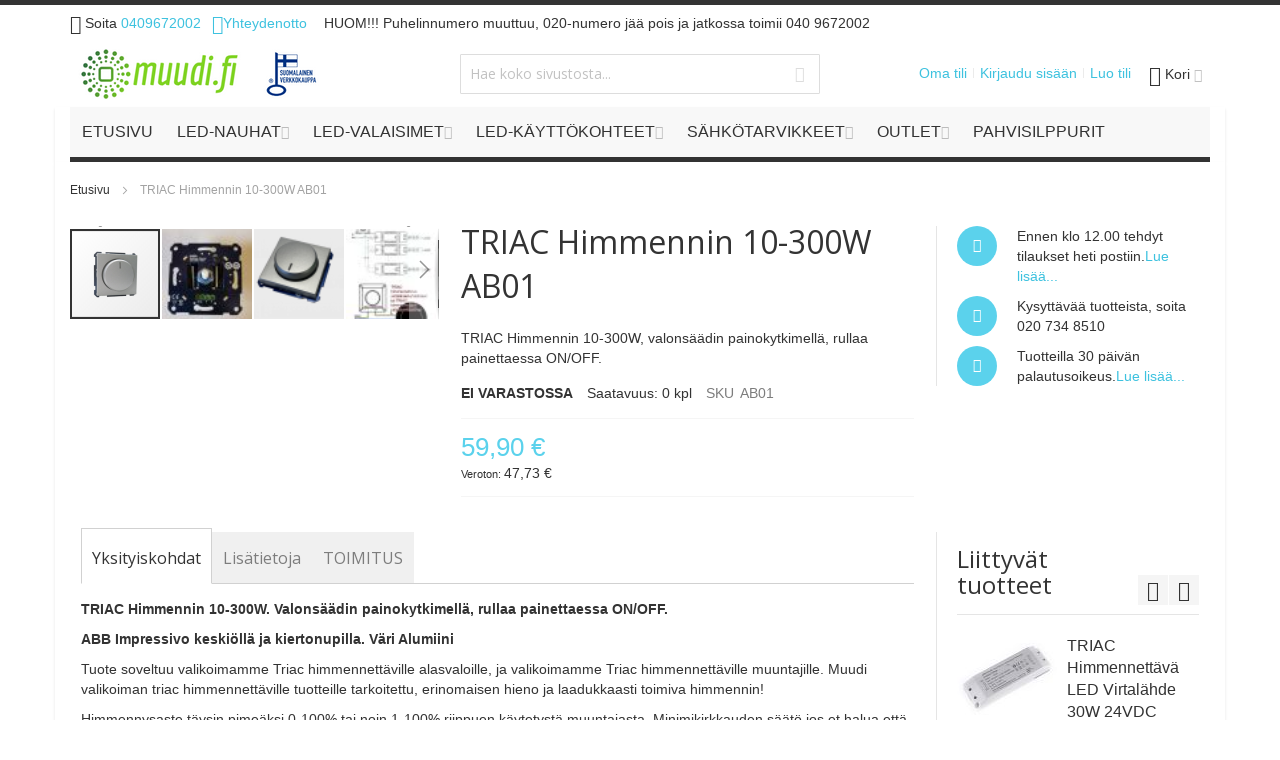

--- FILE ---
content_type: text/html; charset=UTF-8
request_url: https://www.muudi.fi/triac-himmennin-10-300w-ab01
body_size: 39945
content:
<!doctype html>
<html lang="fi">
    <head prefix="og: http://ogp.me/ns# fb: http://ogp.me/ns/fb# product: http://ogp.me/ns/product#">
        <script defer="" src="[data-uri]"></script>        <meta charset="utf-8"/>
<meta name="title" content="TRIAC Himmennin 10-300W ab01"/>
<meta name="description" content="TRIAC Himmennin 10-300W, valonsäädin painokytkimellä, rullaa painettaessa ON/OFF. "/>
<meta name="robots" content="INDEX,FOLLOW"/>
<meta name="viewport" content="width=device-width, initial-scale=1"/>
<meta name="format-detection" content="telephone=no"/>
<title>TRIAC Himmennin 10-300W ab01</title>
<link  rel="stylesheet" type="text/css"  media="all" href="https://www.muudi.fi/static/version1763556311/_cache/merged/6521831e4e358aed3a2d1197c71f0268.min.css" />
<link  rel="stylesheet" type="text/css"  media="screen and (min-width: 768px)" href="https://www.muudi.fi/static/version1763556311/frontend/Infortis/ultimo/fi_FI/css/styles-l.min.css" />
<link  rel="stylesheet" type="text/css"  media="print" href="https://www.muudi.fi/static/version1763556311/frontend/Infortis/ultimo/fi_FI/css/print.min.css" />
<script defer=""   type="text/javascript"  src="https://www.muudi.fi/static/version1763556311/_cache/merged/92619554d25403d0da7cb6ec657983a2.min.js"></script>
<link  rel="icon" type="image/x-icon" href="https://www.muudi.fi/media/favicon/stores/1/ikonilogo_2_.png" />
<link  rel="shortcut icon" type="image/x-icon" href="https://www.muudi.fi/media/favicon/stores/1/ikonilogo_2_.png" />
<style>
.fotorama__caption {
    display: none;
}
.fotorama--fullscreen .fotorama__caption {
    display: inline-block;
}
.owl-carousel .owl-item img {
    width:auto;
}
body img {
    max-height: initial;
}
</style>

<!-- Google tag (gtag.js) -->
<script defer=""  async src="https://www.googletagmanager.com/gtag/js?id=G-4RHX97F2P1"></script>
<script defer="" src="[data-uri]"></script>

<meta name="google-site-verification" content="gHDTC7fwny5ZONeaZ2TwLA815eTPUQ6yO5DcY-Qnnfc" />
<meta name="google-site-verification" content="E9yMJ86TNVKlWwAiTK1QDCFZAswZiOigYRtxxzASc8M" />
            <script defer="" src="[data-uri]"></script>

    <!-- Google Tag Manager -->
<script defer="" src="[data-uri]"></script>
<!-- End Google Tag Manager --><!-- BEGIN GOOGLE ANALYTICS CODE -->
<script type="text/x-magento-init">
{
    "*": {
        "Magento_GoogleAnalytics/js/google-analytics": {
            "isCookieRestrictionModeEnabled": 0,
            "currentWebsite": 1,
            "cookieName": "user_allowed_save_cookie",
            "ordersTrackingData": [],
            "pageTrackingData": {"optPageUrl":"","isAnonymizedIpActive":false,"accountId":"UA-35000917-1"}        }
    }
}
</script>
<!-- END GOOGLE ANALYTICS CODE -->

    <!-- BEGIN GOOGLE ANALYTICS 4 CODE -->
    <script type="text/x-magento-init">
    {
        "*": {
            "Magento_GoogleGtag/js/google-analytics": {"isCookieRestrictionModeEnabled":false,"currentWebsite":1,"cookieName":"user_allowed_save_cookie","pageTrackingData":{"optPageUrl":"","measurementId":"GTM-569NDVC"},"ordersTrackingData":[],"googleAnalyticsAvailable":true}        }
    }
    </script>
    <!-- END GOOGLE ANALYTICS 4 CODE -->

            <!-- BEGIN GOOGLE ADWORDS CODE -->
    <script type="text/x-magento-init">
    {
        "*": {
            "Magento_GoogleGtag/js/google-adwords": {
                "conversionId": "1017397161",
                "gtagSiteSrc": "https://www.googletagmanager.com/gtag/js?id=1017397161"
            }
        }
    }
    </script>
    <!-- END GOOGLE ADWORDS CODE -->
    <script type="text/x-magento-init">
        {
            "*": {
                "Magento_PageCache/js/form-key-provider": {
                    "isPaginationCacheEnabled":
                        0                }
            }
        }
    </script>
<link rel="stylesheet" type="text/css" media="all" href="https://www.muudi.fi/media/d4c281950874cb8d940c3f1c96c39627.css" />
    <link href="//fonts.googleapis.com/css?family=Bitter|Open+Sans:300,400,600,700" rel="stylesheet" type="text/css" />

<meta property="og:type" content="product" />
<meta property="og:title"
      content="TRIAC&#x20;Himmennin&#x20;10-300W&#x20;AB01" />
<meta property="og:image"
      content="https://www.muudi.fi/media/catalog/product/cache/667104ea7795c6471f6ee4bbe2880b57/a/b/ab01-himmennin_2_.png" />
<meta property="og:description"
      content="TRIAC&#x20;Himmennin&#x20;10-300W,&#x20;valons&#xE4;&#xE4;din&#x20;painokytkimell&#xE4;,&#x20;rullaa&#x20;painettaessa&#x20;ON&#x2F;OFF.&#x20;" />
<meta property="og:url" content="https://www.muudi.fi/triac-himmennin-10-300w-ab01" />
    <meta property="product:price:amount" content="59.9"/>
    <meta property="product:price:currency"
      content="EUR"/>
    </head>
    <body data-container="body"
          data-mage-init='{"loaderAjax": {}, "loader": { "icon": "https://www.muudi.fi/static/version1763556311/frontend/Infortis/ultimo/fi_FI/images/loader-2.gif"}}'
        id="html-body" itemtype="http://schema.org/Product" itemscope="itemscope" class="catalog-product-view product-triac-himmennin-10-300w-ab01 page-layout-1column">
        
<script type="text/x-magento-init">
    {
        "*": {
            "Magento_PageBuilder/js/widget-initializer": {
                "config": {"[data-content-type=\"slider\"][data-appearance=\"default\"]":{"Magento_PageBuilder\/js\/content-type\/slider\/appearance\/default\/widget":false},"[data-content-type=\"map\"]":{"Magento_PageBuilder\/js\/content-type\/map\/appearance\/default\/widget":false},"[data-content-type=\"row\"]":{"Magento_PageBuilder\/js\/content-type\/row\/appearance\/default\/widget":false},"[data-content-type=\"tabs\"]":{"Magento_PageBuilder\/js\/content-type\/tabs\/appearance\/default\/widget":false},"[data-content-type=\"slide\"]":{"Magento_PageBuilder\/js\/content-type\/slide\/appearance\/default\/widget":{"buttonSelector":".pagebuilder-slide-button","showOverlay":"hover","dataRole":"slide"}},"[data-content-type=\"banner\"]":{"Magento_PageBuilder\/js\/content-type\/banner\/appearance\/default\/widget":{"buttonSelector":".pagebuilder-banner-button","showOverlay":"hover","dataRole":"banner"}},"[data-content-type=\"buttons\"]":{"Magento_PageBuilder\/js\/content-type\/buttons\/appearance\/inline\/widget":false},"[data-content-type=\"products\"][data-appearance=\"carousel\"]":{"Magento_PageBuilder\/js\/content-type\/products\/appearance\/carousel\/widget":false}},
                "breakpoints": {"desktop":{"label":"Desktop","stage":true,"default":true,"class":"desktop-switcher","icon":"Magento_PageBuilder::css\/images\/switcher\/switcher-desktop.svg","conditions":{"min-width":"1024px"},"options":{"products":{"default":{"slidesToShow":"5"}}}},"tablet":{"conditions":{"max-width":"1024px","min-width":"768px"},"options":{"products":{"default":{"slidesToShow":"4"},"continuous":{"slidesToShow":"3"}}}},"mobile":{"label":"Mobile","stage":true,"class":"mobile-switcher","icon":"Magento_PageBuilder::css\/images\/switcher\/switcher-mobile.svg","media":"only screen and (max-width: 768px)","conditions":{"max-width":"768px","min-width":"640px"},"options":{"products":{"default":{"slidesToShow":"3"}}}},"mobile-small":{"conditions":{"max-width":"640px"},"options":{"products":{"default":{"slidesToShow":"2"},"continuous":{"slidesToShow":"1"}}}}}            }
        }
    }
</script>

<script type="text/x-magento-init">
    {
        "*": {
            "mage/cookies": {
                "expires": null,
                "path": "\u002F",
                "domain": ".www.muudi.fi",
                "secure": true,
                "lifetime": "3600"
            }
        }
    }
</script>
    <noscript>
        <div class="message global noscript">
            <div class="content">
                <p>
                    <strong>JavaScript seems to be disabled in your browser.</strong>
                    <span>
                        For the best experience on our site, be sure to turn on Javascript in your browser.                    </span>
                </p>
            </div>
        </div>
    </noscript>

<script defer="" src="[data-uri]"></script><script defer="" src="[data-uri]"></script><script defer="" src="[data-uri]"></script><script defer="" src="[data-uri]"></script><div class="page-wrapper"><div id="header-container" class="header-container header-mobile page-header"  >
<div id="top" class="header-container2">
<div class="header-container3">

        <!-- Part of the header displayed only in mobile mode -->
    <div class="header-m-container">

        <div class="header-m-top-container">
            <div class="header-m-top header container clearer">
                <div class="inner-container">

                    
                                                                                        
                </div> <!-- end: inner-container -->
            </div> <!-- end: header-m-top -->
        </div> <!-- end: header-m-top-container -->

        <div class="header-m-primary-container">
            <div class="header-m-primary header container">
                <div class="inner-container">

                    
                    <!-- Mobile logo -->
                    <div class="logo-wrapper--mobile">
                        <a class="logo" href="https://www.muudi.fi/" title="">
    <strong></strong>
    <img src="https://www.muudi.fi/media/logo/stores/1/logo-200-50-lippu.png"
         alt=""
    />
</a>
                    </div>
                    <div class="clearer after-mobile-logo"></div>

                    <!-- Skip links -->
                    <div id="skip-links" class="skip-links-wrapper skip-links--4">

                                                    <div data-skiptarget="#header-nav" class="skip-link skip-nav">
                                <span class="icon ic ic-menu"></span>
                                <span class="label">Valikko</span>
                            </div>
                        
                                                    <div data-skiptarget="#header-search" class="skip-link skip-search">
                                <span class="icon ic ic-search"></span>
                                <span class="label">Haku</span>
                            </div>
                        
                                                    <div data-skiptarget="#header-account" class="skip-link skip-account">
                                <span class="icon ic ic-user"></span>
                                <span class="label">Oma tili</span>
                            </div>
                        
                        
                        
                                                                            <div id="mini-cart-marker-mobile"></div>
                            <div data-block="minicart" class="minicart-wrapper mini-cart filled-heading show-border" id="minicart">         <div data-skiptarget="#header-cart" class="mini-cart-heading dropdown-heading skip-link skip-cart action showcart counter-over-" data-bind="scope: 'minicart_content'">
        <span class="inner-heading">
            <span class="icon ic ic-cart" style="font-size: 20px;"></span>
            <span class="counter qty empty ic ic-char ib ib-size-s ib-rounded"
                  data-bind="css: { empty: !!getCartParam('summary_count') == false }, blockLoader: isLoading">
                <span class="counter-number"><!-- ko text: getCartParam('summary_count') --><!-- /ko --></span>
                <span class="counter-label">
                <!-- ko if: getCartParam('summary_count') -->
                    <!-- ko text: getCartParam('summary_count') --><!-- /ko -->
                    <!-- ko i18n: 'items' --><!-- /ko -->
                <!-- /ko -->
                </span>
            </span>
            <span class="label">Kori</span>
            <span class="caret"></span>
        </span>
    </div>
            <div id="header-cart" class="mini-cart-content dropdown-content skip-content skip-content--style block-cart block block-minicart empty"
            data-role="dropdownDialog"
            data-mage-init='{"dropdownDialog":{
                "triggerEvent": "click mouseenter",
                "appendTo": "[data-block=minicart]",
                "triggerTarget": ".showcart",
                "timeout": "200",
                "closeOnMouseLeave": true,
                "closeOnEscape": true,
                "parentClass": "active open",
                "buttons": []}}'>
            <div id="minicart-content-wrapper" data-bind="scope: 'minicart_content'">
                <!-- ko template: getTemplate() --><!-- /ko -->
            </div>
                    </div>
        <script defer="" src="[data-uri]"></script>
    <script type="text/x-magento-init">
    {
        "[data-block='minicart']": {
            "Magento_Ui/js/core/app": {"components":{"minicart_content":{"children":{"subtotal.container":{"children":{"subtotal":{"children":{"subtotal.totals":{"config":{"display_cart_subtotal_incl_tax":0,"display_cart_subtotal_excl_tax":0,"template":"Magento_Tax\/checkout\/minicart\/subtotal\/totals"},"children":{"subtotal.totals.msrp":{"component":"Magento_Msrp\/js\/view\/checkout\/minicart\/subtotal\/totals","config":{"displayArea":"minicart-subtotal-hidden","template":"Magento_Msrp\/checkout\/minicart\/subtotal\/totals"}}},"component":"Magento_Tax\/js\/view\/checkout\/minicart\/subtotal\/totals"}},"component":"uiComponent","config":{"template":"Magento_Checkout\/minicart\/subtotal"}}},"component":"uiComponent","config":{"displayArea":"subtotalContainer"}},"item.renderer":{"component":"Magento_Checkout\/js\/view\/cart-item-renderer","config":{"displayArea":"defaultRenderer","template":"Magento_Checkout\/minicart\/item\/default"},"children":{"item.image":{"component":"Magento_Catalog\/js\/view\/image","config":{"template":"Magento_Catalog\/product\/image","displayArea":"itemImage"}},"checkout.cart.item.price.sidebar":{"component":"uiComponent","config":{"template":"Magento_Checkout\/minicart\/item\/price","displayArea":"priceSidebar"}}}},"extra_info":{"component":"uiComponent","config":{"displayArea":"extraInfo"}},"promotion":{"component":"uiComponent","config":{"displayArea":"promotion"}}},"config":{"itemRenderer":{"default":"defaultRenderer","simple":"defaultRenderer","virtual":"defaultRenderer"},"template":"Magento_Checkout\/minicart\/content"},"component":"Magento_Checkout\/js\/view\/minicart"}},"types":[]}        },
        "*": {
            "Magento_Ui/js/block-loader": "https://www.muudi.fi/static/version1763556311/frontend/Infortis/ultimo/fi_FI/images/loader-1.gif"
        }
    }
    </script>
    <script defer="" src="[data-uri]"></script>
</div>
                        
                                                    <div id="header-nav" class="skip-content skip-content--style">
                                <div id="nav-marker-mobile"></div>
                            </div>

                                                    <div id="search-marker-mobile"></div>
                            <div id="header-search" class="skip-content skip-content--style">
<div id="block-search" class="block block-search search-wrapper">     <div class="block block-title"><strong>Haku</strong></div>
    <div class="block block-content">
        <form class="form minisearch" id="search_mini_form" action="https://www.muudi.fi/catalogsearch/result/" method="get">
            <div class="field search">
                                <div class="control">
                    <input id="search"
                           data-mage-init='{"quickSearch":{
                                "formSelector":"#search_mini_form",
                                "url":"https://www.muudi.fi/search/ajax/suggest/",
                                "destinationSelector":"#search_autocomplete"}
                           }'
                           type="text"
                           name="q"
                           value=""
                           placeholder="Hae koko sivustosta..."
                           class="input-text"
                           maxlength="128"
                           role="combobox"
                           aria-haspopup="false"
                           aria-autocomplete="both"
                           autocomplete="off"/>
                    <div id="search_autocomplete" class="search-autocomplete"></div>
                                    </div>
            </div>
            <div class="actions">
                <button id="action-search" type="submit"
                        title="Haku"
                        class="action search">
                    <span class="icon ic ic-search ib ib-square ib-hover"></span>
                </button>
            </div>
        </form>
    </div>
</div> <!-- end: block-search -->
</div>
                        
                                                    <div id="account-links-marker-mobile"></div>
                                <div id="header-account" class="account-links top-links links-wrapper-separators-left skip-content skip-content--style">
        <ul class="header links"><li><a href="https://www.muudi.fi/customer/account/" id="id9DCVTiqd" >Oma tili</a></li><li class="link authorization-link" data-label="tai">
    <a href="https://www.muudi.fi/customer/account/login/referer/aHR0cHM6Ly93d3cubXV1ZGkuZmkvdHJpYWMtaGltbWVubmluLTEwLTMwMHctYWIwMQ~~/"        >Kirjaudu sisään</a>
</li>
<li><a href="https://www.muudi.fi/customer/account/create/" id="idYRQZCoOY" >Luo tili</a></li></ul>    </div>
                        
                        
                            <div class="skip-links-clearer clearer"></div>

                    </div> <!-- end: skip-links-wrapper -->

                </div> <!-- end: inner-container -->
            </div> <!-- end: header-m-primary -->
        </div> <!-- end: header-m-primary-container -->

    </div> <!-- end: header-m-container -->
    
    <!-- Part of the header displayed only in regular mode -->
    <div class="header-top-container">
        <div class="header-top header container clearer">
            <div class="inner-container">

                <a class="action skip contentarea"
   href="#contentarea">
    <span>
        Skip to Content    </span>
</a>

                                
                <div class="left-column">

                    
                    
                                            <div class="item item-left"><div class="hide-below-960" style="float: left; margin-right: 5px;"><span class="ic ic-lg ic-phone"></span> Soita <a href="tel:0409672002">0409672002</div>
<div class="links-wrapper-separators" style="float: left;">
<ul class="links">
<li><a title="Yhteydenotto" href="https://www.muudi.fi/contact/" "style="float: left; margin-right: 5px;"><span class="ic ic-lg ic-letter"></span>Yhteydenotto</a></li>
</ul>
</div></div>
                    
                                            <div class="item item-left local-font hidden-xs hidden-sm">
                            <div class="welcome">HUOM!!! Puhelinnumero muuttuu, 020-numero jää pois ja jatkossa toimii 040 9672002</div>
                        </div>
                    
                                            <div class="item item-left">
                            <div class="item link compare" data-bind="scope: 'compareProducts'" data-role="compare-products-link">
    <a class="action compare no-display" title="Vertaa tuotteita"
       data-bind="attr: {'href': compareProducts().listUrl}, css: {'no-display': !compareProducts().count}"
    >
        Vertaa tuotteita        <span class="counter qty" data-bind="text: compareProducts().countCaption"></span>
    </a>
</div>
<script type="text/x-magento-init">
{"[data-role=compare-products-link]": {"Magento_Ui/js/core/app": {"components":{"compareProducts":{"component":"Magento_Catalog\/js\/view\/compare-products"}}}}}
</script>
                        </div>
                    
                </div> <!-- end: left column -->

                <div class="right-column">

                    
                    
                    
                </div> <!-- end: right column -->

            </div> <!-- end: inner-container -->
        </div> <!-- end: header-top -->
    </div> <!-- end: header-top-container -->

    <div class="header-primary-container">
        <div class="header-primary header container">
            <div class="inner-container">

                                
                                <div class="hp-blocks-holder">

                                            <!-- Left column -->
                        <div class="hp-block left-column grid12-4">
                                                                                                                            <div class="item"><div class="logo-wrapper logo-wrapper--regular">        <a class="logo" href="https://www.muudi.fi/" title="">
            <strong></strong>
            <img src="https://www.muudi.fi/media/logo/stores/1/logo-200-50-lippu.png"
                 alt=""
                                              />
        </a>
</div></div>
                                                                                    </div> <!-- end: left column -->
                    
                                            <!-- Central column -->
                        <div class="hp-block central-column grid12-4">
                                                                                                                            <div class="item"><div id="search-marker-regular"></div></div>
                                                                                    </div> <!-- end: central column -->
                    
                                            <!-- Right column -->
                        <div class="hp-block right-column grid12-4">
                                                                                                                            <div class="item"><div id="user-menu-wrapper-regular">
    <div id="user-menu" class="user-menu">

        
        
                    <div id="mini-cart-marker-regular"></div>        
        
                
        
        
        
                
        
                    <div id="account-links-marker-regular"></div>        
        
        
    </div> <!-- end: user-menu -->
</div>
</div>
                                                                                    </div> <!-- end: right column -->
                                        
                </div> <!-- end: hp-blocks-holder -->

            </div> <!-- end: inner-container -->
        </div> <!-- end: header-primary -->
    </div> <!-- end: header-primary-container -->

            
    <div class="nav-container skip-content sticky-container">
        <div class="nav container clearer">
            <div class="inner-container"><div class="navi-wrapper">

        <ul class="nav-holders-wrapper right-column">
        <li id="nav-holder1" class="nav-item level0 level-top nav-holder"></li>
        <li id="nav-holder2" class="nav-item level0 level-top nav-holder"></li>
        <li id="nav-holder3" class="nav-item level0 level-top nav-holder"></li>
    </ul>

            
        <div id="mobnav-trigger" class="mobnav-trigger menu-trigger">
            <div class="menu-trigger-inner">
                <span class="trigger-icon"><span class="line"></span><span class="line"></span><span class="line"></span></span>
                <span class="label">Valikko</span>
            </div>
        </div>

    
        
            
        <div id="nav-marker-regular"></div>
    <nav id="mainmenu" class="navi nav-regular opt-fx-fade-inout opt-sb0 opt-sob opt-hide480 with-bullets">
        <ul>

                        
            
                            <li class="nav-item nav-item--home level0 level-top">
                    <a class="level-top" href="https://www.muudi.fi/"><span>Etusivu</span></a>
                </li>
                        
                                        <li class="nav-item level0 nav-1 level-top first nav-item--parent mega parent"><a href="https://www.muudi.fi/led-nauhat"><span>Led-nauhat</span><span class="caret"></span></a><span class="opener"></span><div class="nav-panel--dropdown nav-panel full-width"><div class="nav-panel-inner"><div class="nav-block--center grid12-8"><ul class="level0 nav-submenu nav-submenu--mega dd-itemgrid dd-itemgrid-2col"><li class="nav-item level1 nav-1-1 first nav-item--only-subcategories parent"><a href="https://www.muudi.fi/led-nauhat/led-valonauha"><span>LED-valonauha</span><span class="caret"></span></a><span class="opener"></span><ul class="level1 nav-submenu nav-panel"><li class="nav-item level2 nav-1-1-1 first nav-item--parent classic nav-item--only-subcategories parent"><a href="https://www.muudi.fi/led-nauhat/led-valonauha/yksivariset-nauhat"><span>Yksiväriset nauhat</span><span class="caret"></span></a><span class="opener"></span><ul class="level2 nav-submenu nav-panel--dropdown nav-panel"><li class="nav-item level3 nav-1-1-1-1 first classic"><a href="https://www.muudi.fi/led-nauhat/led-valonauha/yksivariset-nauhat/led-nauha-12v"><span>Led-nauha 12V</span></a></li><li class="nav-item level3 nav-1-1-1-2 classic"><a href="https://www.muudi.fi/led-nauhat/led-valonauha/yksivariset-nauhat/led-nauha-24v"><span>Led-nauha 24V</span></a></li><li class="nav-item level3 nav-1-1-1-3 classic"><a href="https://www.muudi.fi/led-nauhat/led-valonauha/yksivariset-nauhat/led-nauha-vesitiivis-12v"><span>Led-nauha vesitiivis 12V</span></a></li><li class="nav-item level3 nav-1-1-1-4 classic"><a href="https://www.muudi.fi/led-nauhat/led-valonauha/yksivariset-nauhat/led-nauha-vesitiivis-24v"><span>Led-nauha vesitiivis 24V</span></a></li><li class="nav-item level3 nav-1-1-1-5 classic"><a href="https://www.muudi.fi/led-nauhat/led-valonauha/yksivariset-nauhat/8mm-led-nauhaliittimet"><span>8mm led-nauhaliittimet</span></a></li><li class="nav-item level3 nav-1-1-1-6 last classic"><a href="https://www.muudi.fi/led-nauhat/led-valonauha/yksivariset-nauhat/10mm-led-nauhaliittimet"><span>10mm led-nauhaliittimet</span></a></li></ul></li><li class="nav-item level2 nav-1-1-2 nav-item--parent classic nav-item--only-subcategories parent"><a href="https://www.muudi.fi/led-nauhat/led-valonauha/rgb-w-led-nauhat"><span>RGB(W)-led nauhat</span><span class="caret"></span></a><span class="opener"></span><ul class="level2 nav-submenu nav-panel--dropdown nav-panel"><li class="nav-item level3 nav-1-1-2-7 first classic"><a href="https://www.muudi.fi/led-nauhat/led-valonauha/rgb-w-led-nauhat/rgbw-led-nauhat"><span>RGBW-led nauhat</span></a></li><li class="nav-item level3 nav-1-1-2-8 classic"><a href="https://www.muudi.fi/led-nauhat/led-valonauha/rgb-w-led-nauhat/rgb-led-nauhat-12-24v"><span>RGB-led nauhat 12-24V</span></a></li><li class="nav-item level3 nav-1-1-2-9 classic"><a href="https://www.muudi.fi/led-nauhat/led-valonauha/rgb-w-led-nauhat/rgb-cct-led-nauhat"><span>RGB+CCT led-nauhat</span></a></li><li class="nav-item level3 nav-1-1-2-10 last classic"><a href="https://www.muudi.fi/led-nauhat/led-valonauha/rgb-w-led-nauhat/liittimet-rgb-w-led-nauhoille"><span>Liittimet RGB(W)-led nauhoille</span></a></li></ul></li><li class="nav-item level2 nav-1-1-3 classic"><a href="https://www.muudi.fi/led-nauhat/led-valonauha/kelvinsaadettava-nauha"><span>Värilämpösäädettävä nauha</span></a></li><li class="nav-item level2 nav-1-1-4 classic"><a href="https://www.muudi.fi/led-nauhat/led-valonauha/pitkat-led-nauhat"><span>Pitkät Led-nauhat 10 - 20m</span></a></li><li class="nav-item level2 nav-1-1-5 classic"><a href="https://www.muudi.fi/led-nauhat/led-valonauha/vedenkestavat"><span>Vedenkestävät Led-nauhat</span></a></li><li class="nav-item level2 nav-1-1-6 last classic"><a href="https://www.muudi.fi/led-nauhat/led-valonauha/led-nauha-setit"><span>Led-nauha setit</span></a></li></ul></li><li class="nav-item level1 nav-1-2 nav-item--only-subcategories parent"><a href="https://www.muudi.fi/led-nauhat/led-virtalahteet"><span>LED-virtalähteet</span><span class="caret"></span></a><span class="opener"></span><ul class="level1 nav-submenu nav-panel"><li class="nav-item level2 nav-1-2-7 first nav-item--parent classic nav-item--only-subcategories parent"><a href="https://www.muudi.fi/led-nauhat/led-virtalahteet/himmennettavat"><span>Himmennettävät led-muuntajat</span><span class="caret"></span></a><span class="opener"></span><ul class="level2 nav-submenu nav-panel--dropdown nav-panel"><li class="nav-item level3 nav-1-2-7-11 first classic"><a href="https://www.muudi.fi/led-nauhat/led-virtalahteet/himmennettavat/himmennettava-triac"><span>Himmennettävä TRIAC</span></a></li><li class="nav-item level3 nav-1-2-7-12 classic"><a href="https://www.muudi.fi/led-nauhat/led-virtalahteet/himmennettavat/himmennettava-rf"><span>Himmennettävä RF</span></a></li><li class="nav-item level3 nav-1-2-7-13 classic"><a href="https://www.muudi.fi/led-nauhat/led-virtalahteet/himmennettavat/himmennettava-push-dim-ja-dali"><span>Himmennettävä Push Dim ja DALI</span></a></li><li class="nav-item level3 nav-1-2-7-14 classic"><a href="https://www.muudi.fi/led-nauhat/led-virtalahteet/himmennettavat/himmennettava-dali"><span>Himmennettävä DALI</span></a></li><li class="nav-item level3 nav-1-2-7-15 classic"><a href="https://www.muudi.fi/led-nauhat/led-virtalahteet/himmennettavat/himmennettava-1-10v"><span>Himmennettävä 1-10V</span></a></li><li class="nav-item level3 nav-1-2-7-16 last classic"><a href="https://www.muudi.fi/led-nauhat/led-virtalahteet/himmennettavat/himmennettava-zigbee"><span>Himmennettävä ZigBee </span></a></li></ul></li><li class="nav-item level2 nav-1-2-8 last nav-item--parent classic nav-item--only-subcategories parent"><a href="https://www.muudi.fi/led-nauhat/led-virtalahteet/ei-himmennettavat"><span>Ei-himmennettävät</span><span class="caret"></span></a><span class="opener"></span><ul class="level2 nav-submenu nav-panel--dropdown nav-panel"><li class="nav-item level3 nav-1-2-8-17 first classic"><a href="https://www.muudi.fi/led-nauhat/led-virtalahteet/ei-himmennettavat/mean-well-led-muuntaja-12-24v"><span>Mean Well led muuntaja 12-24V</span></a></li><li class="nav-item level3 nav-1-2-8-18 classic"><a href="https://www.muudi.fi/led-nauhat/led-virtalahteet/ei-himmennettavat/led-virtalahde-12v"><span>Led-virtalähde 12V</span></a></li><li class="nav-item level3 nav-1-2-8-19 last classic"><a href="https://www.muudi.fi/led-nauhat/led-virtalahteet/ei-himmennettavat/led-virtalahde-24v"><span>Led-virtalähde 24V</span></a></li></ul></li></ul></li><li class="nav-item level1 nav-1-3 nav-item--only-subcategories parent"><a href="https://www.muudi.fi/led-nauhat/himmentimet-led-nauhoille"><span>Himmentimet led-nauhoille ja led-valoille</span><span class="caret"></span></a><span class="opener"></span><ul class="level1 nav-submenu nav-panel"><li class="nav-item level2 nav-1-3-9 first nav-item--parent classic nav-item--only-subcategories parent"><a href="https://www.muudi.fi/led-nauhat/himmentimet-led-nauhoille/langaton-rw-pro-sarja"><span>Langaton RW-PRO sarja</span><span class="caret"></span></a><span class="opener"></span><ul class="level2 nav-submenu nav-panel--dropdown nav-panel"><li class="nav-item level3 nav-1-3-9-20 first classic"><a href="https://www.muudi.fi/led-nauhat/himmentimet-led-nauhoille/langaton-rw-pro-sarja/rw-sarja-vastaanottimet"><span>RW-sarja vastaanottimet</span></a></li><li class="nav-item level3 nav-1-3-9-21 classic"><a href="https://www.muudi.fi/led-nauhat/himmentimet-led-nauhoille/langaton-rw-pro-sarja/rw-sarja-yksivarisaatimet"><span>RW-sarja yksivärisäätimet</span></a></li><li class="nav-item level3 nav-1-3-9-22 classic"><a href="https://www.muudi.fi/led-nauhat/himmentimet-led-nauhoille/langaton-rw-pro-sarja/rw-sarja-varilamposaatimet"><span>RW-sarja värilämpösäätimet</span></a></li><li class="nav-item level3 nav-1-3-9-23 classic"><a href="https://www.muudi.fi/led-nauhat/himmentimet-led-nauhoille/langaton-rw-pro-sarja/rw-sarja-rgbw-saatimet"><span>RW-sarja RGBW säätimet</span></a></li><li class="nav-item level3 nav-1-3-9-24 classic"><a href="https://www.muudi.fi/led-nauhat/himmentimet-led-nauhoille/langaton-rw-pro-sarja/rw-sarja-on-off-kytkimet"><span>RW-sarja On / Off kytkimet</span></a></li><li class="nav-item level3 nav-1-3-9-25 classic"><a href="https://www.muudi.fi/led-nauhat/himmentimet-led-nauhoille/langaton-rw-pro-sarja/rw-sarja-vastaanottimet-wifi"><span>RW-sarja vastaanottimet WiFi</span></a></li><li class="nav-item level3 nav-1-3-9-26 last classic"><a href="https://www.muudi.fi/led-nauhat/himmentimet-led-nauhoille/langaton-rw-pro-sarja/rw-sarja-rf-wifi-konvertterit"><span>RW-sarja RF WiFi konvertterit</span></a></li></ul></li><li class="nav-item level2 nav-1-3-10 nav-item--parent classic nav-item--only-subcategories parent"><a href="https://www.muudi.fi/led-nauhat/himmentimet-led-nauhoille/langaton-milight-economy-sarja"><span>Langaton 2.4G  MiBoxer-sarja</span><span class="caret"></span></a><span class="opener"></span><ul class="level2 nav-submenu nav-panel--dropdown nav-panel"><li class="nav-item level3 nav-1-3-10-27 first classic"><a href="https://www.muudi.fi/led-nauhat/himmentimet-led-nauhoille/langaton-milight-economy-sarja/milight-vastaanottimet"><span>MiBoxer-vastaanottimet</span></a></li><li class="nav-item level3 nav-1-3-10-28 classic"><a href="https://www.muudi.fi/led-nauhat/himmentimet-led-nauhoille/langaton-milight-economy-sarja/milight-saatimet"><span>Miboxer-kaukosäätimet</span></a></li><li class="nav-item level3 nav-1-3-10-29 last classic"><a href="https://www.muudi.fi/led-nauhat/himmentimet-led-nauhoille/langaton-milight-economy-sarja/miboxer-seinasaatimet"><span>Miboxer-seinäsäätimet</span></a></li></ul></li><li class="nav-item level2 nav-1-3-11 classic"><a href="https://www.muudi.fi/led-nauhat/himmentimet-led-nauhoille/triac-himmentimet"><span>TRIAC himmentimet</span></a></li><li class="nav-item level2 nav-1-3-12 classic"><a href="https://www.muudi.fi/led-nauhat/himmentimet-led-nauhoille/0-1-10v-himmentimet"><span>0/1-10V himmentimet</span></a></li><li class="nav-item level2 nav-1-3-13 nav-item--parent classic nav-item--only-subcategories parent"><a href="https://www.muudi.fi/led-nauhat/himmentimet-led-nauhoille/sekalaiset-led-himmentimet"><span>Muut Led-himmentimet</span><span class="caret"></span></a><span class="opener"></span><ul class="level2 nav-submenu nav-panel--dropdown nav-panel"><li class="nav-item level3 nav-1-3-13-30 first last classic"><a href="https://www.muudi.fi/led-nauhat/himmentimet-led-nauhoille/sekalaiset-led-himmentimet/varaosat-vanhalle-rd-sarjalle"><span>Varaosat vanhalle RD-sarjalle</span></a></li></ul></li><li class="nav-item level2 nav-1-3-14 last classic"><a href="https://www.muudi.fi/led-nauhat/himmentimet-led-nauhoille/zigbee-himmentimet-led-nauhoille"><span>ZigBee himmentimet Led-nauhoille</span></a></li></ul></li><li class="nav-item level1 nav-1-4 nav-item--only-subcategories parent"><a href="https://www.muudi.fi/led-nauhat/listat-led-nauhoille"><span>Listat led-nauhoille</span><span class="caret"></span></a><span class="opener"></span><ul class="level1 nav-submenu nav-panel"><li class="nav-item level2 nav-1-4-15 first classic"><a href="https://www.muudi.fi/led-nauhat/listat-led-nauhoille/kannelliset-listat"><span>Suorat listat</span></a></li><li class="nav-item level2 nav-1-4-16 classic"><a href="https://www.muudi.fi/led-nauhat/listat-led-nauhoille/kulmalistat-kannella"><span>Kulmalistat </span></a></li><li class="nav-item level2 nav-1-4-17 classic"><a href="https://www.muudi.fi/led-nauhat/listat-led-nauhoille/muotoiltavat-listat-kannella"><span>Muotoiltavat listat </span></a></li><li class="nav-item level2 nav-1-4-18 last classic"><a href="https://www.muudi.fi/led-nauhat/listat-led-nauhoille/porraslistat"><span>Porraslistat</span></a></li></ul></li><li class="nav-item level1 nav-1-5 last nav-item--only-subcategories parent"><a href="https://www.muudi.fi/led-nauhat/johdot-ja-asennustarvikkeet"><span>Johdot ja asennustarvikkeet</span><span class="caret"></span></a><span class="opener"></span><ul class="level1 nav-submenu nav-panel"><li class="nav-item level2 nav-1-5-19 first classic"><a href="https://www.muudi.fi/led-nauhat/johdot-ja-asennustarvikkeet/johdot-ja-johtotarvikkeet"><span>Johdot ja johtoliittimet</span></a></li><li class="nav-item level2 nav-1-5-20 last classic"><a href="https://www.muudi.fi/led-nauhat/johdot-ja-asennustarvikkeet/liittimet-led-nauhoille"><span>Liittimet led-nauhoille</span></a></li></ul></li></ul></div><div class="nav-block nav-block--right std grid12-4"><p><img title="led-nauhat" data-lazyload="1" src="[data-uri]" data-src="https://www.muudi.fi/media/wysiwyg/led-nauhat_1.jpg" width="500" height="500" /></p></div></div></div></li><li class="nav-item level0 nav-2 level-top nav-item--parent mega nav-item--only-subcategories parent"><a href="https://www.muudi.fi/led-valaisimet"><span>Led-valaisimet</span><span class="caret"></span></a><span class="opener"></span><div class="nav-panel--dropdown nav-panel full-width"><div class="nav-panel-inner"><div class="nav-block--center grid12-12"><ul class="level0 nav-submenu nav-submenu--mega dd-itemgrid dd-itemgrid-4col"><li class="nav-item level1 nav-2-1 first nav-item--only-subcategories parent"><a href="https://www.muudi.fi/led-valaisimet/led-spotit"><span>Led-spotit</span><span class="caret"></span></a><span class="opener"></span><ul class="level1 nav-submenu nav-panel"><li class="nav-item level2 nav-2-1-1 first classic"><a href="https://www.muudi.fi/led-valaisimet/led-spotit/led-spotit-vaihdettava-polttimo"><span>Vaihdettava valonlähde</span></a></li><li class="nav-item level2 nav-2-1-2 last classic"><a href="https://www.muudi.fi/led-valaisimet/led-spotit/himmennettavat-spotit"><span>Himmennettävät spotit</span></a></li></ul></li><li class="nav-item level1 nav-2-2 nav-item--only-subcategories parent"><a href="https://www.muudi.fi/led-valaisimet/led-alasvalot"><span>Led-alasvalot</span><span class="caret"></span></a><span class="opener"></span><ul class="level1 nav-submenu nav-panel"><li class="nav-item level2 nav-2-2-3 first last classic"><a href="https://www.muudi.fi/led-valaisimet/led-alasvalot/himmennettavat-alasvalot"><span>Himmennettävät alasvalot</span></a></li></ul></li><li class="nav-item level1 nav-2-3"><a href="https://www.muudi.fi/led-valaisimet/varisaadettavat-kattovalot"><span>Värisäädettävät kattovalot</span></a></li><li class="nav-item level1 nav-2-4 nav-item--only-subcategories parent"><a href="https://www.muudi.fi/led-valaisimet/pinta-asennettavat"><span>Pinta asennettavat</span><span class="caret"></span></a><span class="opener"></span><ul class="level1 nav-submenu nav-panel"><li class="nav-item level2 nav-2-4-4 first classic"><a href="https://www.muudi.fi/led-valaisimet/pinta-asennettavat/pinta-asennettavat-led-alasvalot"><span>Pinta asennettavat LED alasvalot</span></a></li><li class="nav-item level2 nav-2-4-5 last classic"><a href="https://www.muudi.fi/led-valaisimet/pinta-asennettavat/pinta-asennettavat-spotit"><span>Pinta asennettavat spotit</span></a></li></ul></li><li class="nav-item level1 nav-2-5 nav-item--only-subcategories parent"><a href="https://www.muudi.fi/led-valaisimet/led-paneelit"><span>Led-paneelit</span><span class="caret"></span></a><span class="opener"></span><ul class="level1 nav-submenu nav-panel"><li class="nav-item level2 nav-2-5-6 first classic"><a href="https://www.muudi.fi/led-valaisimet/led-paneelit/himmennettavat-paneelit-24v"><span>LED-paneelit 24V</span></a></li><li class="nav-item level2 nav-2-5-7 last classic"><a href="https://www.muudi.fi/led-valaisimet/led-paneelit/himmennettavat-paneelit"><span>LED-paneelit 230V</span></a></li></ul></li><li class="nav-item level1 nav-2-6 nav-item--only-subcategories parent"><a href="https://www.muudi.fi/led-valaisimet/himmentimet-valaisimille"><span>Himmentimet valaisimille</span><span class="caret"></span></a><span class="opener"></span><ul class="level1 nav-submenu nav-panel"><li class="nav-item level2 nav-2-6-8 first classic"><a href="https://www.muudi.fi/led-valaisimet/himmentimet-valaisimille/rullahimmentimet"><span>Rullahimmentimet</span></a></li><li class="nav-item level2 nav-2-6-9 classic"><a href="https://www.muudi.fi/led-valaisimet/himmentimet-valaisimille/langattomat-himmentimet"><span>Langattomat himmentimet</span></a></li><li class="nav-item level2 nav-2-6-10 classic"><a href="https://www.muudi.fi/led-valaisimet/himmentimet-valaisimille/painonappihimmentimet-ja-painonapit"><span>Painonappihimmentimet ja painonapit</span></a></li><li class="nav-item level2 nav-2-6-11 classic"><a href="https://www.muudi.fi/led-valaisimet/himmentimet-valaisimille/zigbee-himmentimet"><span>ZigBee himmentimet</span></a></li><li class="nav-item level2 nav-2-6-12 classic"><a href="https://www.muudi.fi/led-valaisimet/himmentimet-valaisimille/zwave-himmentimet"><span>ZWAVE himmentimet</span></a></li><li class="nav-item level2 nav-2-6-13 classic"><a href="https://www.muudi.fi/led-valaisimet/himmentimet-valaisimille/dali-himmentimet"><span>DALI himmentimet</span></a></li><li class="nav-item level2 nav-2-6-14 last classic"><a href="https://www.muudi.fi/led-valaisimet/himmentimet-valaisimille/dmx-himmentimet"><span>DMX-himmentimet</span></a></li></ul></li><li class="nav-item level1 nav-2-7"><a href="https://www.muudi.fi/led-valaisimet/led-porrasvalot"><span>LED-Porrasvalot</span></a></li><li class="nav-item level1 nav-2-8"><a href="https://www.muudi.fi/led-valaisimet/led-valot-seinaan"><span>LED-seinävalaisimet</span></a></li><li class="nav-item level1 nav-2-9"><a href="https://www.muudi.fi/led-valaisimet/led-valokuidut"><span>LED-valokuidut</span></a></li><li class="nav-item level1 nav-2-10 nav-item--only-subcategories parent"><a href="https://www.muudi.fi/led-valaisimet/led-pihavalot"><span>LED-pihavalot</span><span class="caret"></span></a><span class="opener"></span><ul class="level1 nav-submenu nav-panel"><li class="nav-item level2 nav-2-10-15 first classic"><a href="https://www.muudi.fi/led-valaisimet/led-pihavalot/valonheittimet-rgb-cct-milight"><span>Valonheittimet RGB+CCT MiLight </span></a></li><li class="nav-item level2 nav-2-10-16 classic"><a href="https://www.muudi.fi/led-valaisimet/led-pihavalot/led-terassivalot"><span>Terassivalot</span></a></li><li class="nav-item level2 nav-2-10-17 classic"><a href="https://www.muudi.fi/led-valaisimet/led-pihavalot/ulkovalot"><span>Ulkovalot</span></a></li><li class="nav-item level2 nav-2-10-18 last classic"><a href="https://www.muudi.fi/led-valaisimet/led-pihavalot/katokset"><span>Katokset</span></a></li></ul></li><li class="nav-item level1 nav-2-11 nav-item--only-subcategories parent"><a href="https://www.muudi.fi/led-valaisimet/led-driverit"><span>LED Driverit</span><span class="caret"></span></a><span class="opener"></span><ul class="level1 nav-submenu nav-panel"><li class="nav-item level2 nav-2-11-19 first classic"><a href="https://www.muudi.fi/led-valaisimet/led-driverit/dali-ohjattavat"><span>DALI ohjattavat</span></a></li><li class="nav-item level2 nav-2-11-20 classic"><a href="https://www.muudi.fi/led-valaisimet/led-driverit/push-dim"><span>Push Dim</span></a></li><li class="nav-item level2 nav-2-11-21 classic"><a href="https://www.muudi.fi/led-valaisimet/led-driverit/langattomasti-ohjattavat-driverit"><span>Langattomasti ohjattavat driverit</span></a></li><li class="nav-item level2 nav-2-11-22 last classic"><a href="https://www.muudi.fi/led-valaisimet/led-driverit/triac-himmennettavat"><span>Triac himmennettävät</span></a></li></ul></li><li class="nav-item level1 nav-2-12"><a href="https://www.muudi.fi/led-valaisimet/12v-led-valaisimet"><span>12V led valaisimet</span></a></li><li class="nav-item level1 nav-2-13"><a href="https://www.muudi.fi/led-valaisimet/led-kasvivalot"><span>Led-kasvivalot</span></a></li><li class="nav-item level1 nav-2-14"><a href="https://www.muudi.fi/led-valaisimet/led-moduulit"><span>Led-moduulit</span></a></li><li class="nav-item level1 nav-2-15"><a href="https://www.muudi.fi/led-valaisimet/led-sisustusvalaisimet"><span>LED sisustusvalaisimet</span></a></li><li class="nav-item level1 nav-2-16"><a href="https://www.muudi.fi/led-valaisimet/led-polttimot"><span>Led polttimot</span></a></li><li class="nav-item level1 nav-2-17"><a href="https://www.muudi.fi/led-valaisimet/24v-valaisimet"><span>24V valaisimet</span></a></li><li class="nav-item level1 nav-2-18"><a href="https://www.muudi.fi/led-valaisimet/m28-monitoimi-led"><span>M28 Monitoimi-led </span></a></li><li class="nav-item level1 nav-2-19"><a href="https://www.muudi.fi/led-valaisimet/veteen-upotettavat-valot"><span>Veteen upotettavat valot</span></a></li><li class="nav-item level1 nav-2-20 last"><a href="https://www.muudi.fi/led-valaisimet/zigbee"><span>Zigbee tuotteet</span></a></li></ul></div></div></div></li><li class="nav-item level0 nav-3 level-top nav-item--parent mega nav-item--only-subcategories parent"><a href="https://www.muudi.fi/led-kayttokohteet"><span>LED-käyttökohteet</span><span class="caret"></span></a><span class="opener"></span><div class="nav-panel--dropdown nav-panel full-width"><div class="nav-panel-inner"><div class="nav-block--center grid12-12"><ul class="level0 nav-submenu nav-submenu--mega dd-itemgrid dd-itemgrid-4col"><li class="nav-item level1 nav-3-1 first nav-item--only-subcategories parent"><a href="https://www.muudi.fi/led-kayttokohteet/led-sisatiloihin"><span>LED-sisätiloihin</span><span class="caret"></span></a><span class="opener"></span><ul class="level1 nav-submenu nav-panel"><li class="nav-item level2 nav-3-1-1 first classic"><a href="https://www.muudi.fi/led-kayttokohteet/led-sisatiloihin/keittion-valaistus"><span>Keittiön valaistus</span></a></li><li class="nav-item level2 nav-3-1-2 classic"><a href="https://www.muudi.fi/led-kayttokohteet/led-sisatiloihin/saunan-valaistus"><span>Saunan valaistus</span></a></li><li class="nav-item level2 nav-3-1-3 classic"><a href="https://www.muudi.fi/led-kayttokohteet/led-sisatiloihin/olohuoneen-valaistus"><span>Olohuoneen valaistus</span></a></li><li class="nav-item level2 nav-3-1-4 classic"><a href="https://www.muudi.fi/led-kayttokohteet/led-sisatiloihin/sisustusvalaisimet"><span>Sisustusvalaisimet</span></a></li><li class="nav-item level2 nav-3-1-5 classic"><a href="https://www.muudi.fi/led-kayttokohteet/led-sisatiloihin/kylpyhuoneen-valaistus"><span>Kylpyhuoneen valaistus</span></a></li><li class="nav-item level2 nav-3-1-6 last classic"><a href="https://www.muudi.fi/led-kayttokohteet/led-sisatiloihin/kaytavat-kodinhoitohuoneet-jne"><span>Käytävät, kodinhoitohuoneet jne</span></a></li></ul></li><li class="nav-item level1 nav-3-2 nav-item--only-subcategories parent"><a href="https://www.muudi.fi/led-kayttokohteet/led-ulkovalot"><span>LED-ulkovalot </span><span class="caret"></span></a><span class="opener"></span><ul class="level1 nav-submenu nav-panel"><li class="nav-item level2 nav-3-2-7 first classic"><a href="https://www.muudi.fi/led-kayttokohteet/led-ulkovalot/led-valonheittimet"><span>Led valonheittimet</span></a></li><li class="nav-item level2 nav-3-2-8 classic"><a href="https://www.muudi.fi/led-kayttokohteet/led-ulkovalot/pihavalot"><span>Pihavalot</span></a></li><li class="nav-item level2 nav-3-2-9 last classic"><a href="https://www.muudi.fi/led-kayttokohteet/led-ulkovalot/terassivalot"><span>Terassivalot</span></a></li></ul></li><li class="nav-item level1 nav-3-3 nav-item--only-subcategories parent"><a href="https://www.muudi.fi/led-kayttokohteet/led-suunnittelu"><span>LED-suunnittelu</span><span class="caret"></span></a><span class="opener"></span><ul class="level1 nav-submenu nav-panel"><li class="nav-item level2 nav-3-3-10 first classic"><a href="https://www.muudi.fi/led-kayttokohteet/led-suunnittelu/led-valaistuksen-suunnittelu-keittioon"><span>LED-valaistuksen suunnittelu keittiöön</span></a></li><li class="nav-item level2 nav-3-3-11 classic"><a href="https://www.muudi.fi/led-kayttokohteet/led-suunnittelu/led-valaistuksen-suunnittelu-olohuoneeseen"><span>LED-valaistuksen suunnittelu olohuoneeseen</span></a></li><li class="nav-item level2 nav-3-3-12 classic"><a href="https://www.muudi.fi/led-kayttokohteet/led-suunnittelu/led-valaistuksen-suunnittelu-kylpyhuoneeseen"><span>LED-valaistuksen suunnittelu kylpyhuoneeseen</span></a></li><li class="nav-item level2 nav-3-3-13 classic"><a href="https://www.muudi.fi/led-kayttokohteet/led-suunnittelu/led-valaistuksen-suunnittelu-saunaan"><span>LED-valaistuksen suunnittelu saunaan</span></a></li><li class="nav-item level2 nav-3-3-14 classic"><a href="https://www.muudi.fi/led-kayttokohteet/led-suunnittelu/led-valaistuksen-suunnittelu-pihalle"><span>LED-valaistuksen suunnittelu pihalle</span></a></li><li class="nav-item level2 nav-3-3-15 classic"><a href="https://www.muudi.fi/led-kayttokohteet/led-suunnittelu/led-valaistuksen-suunnittelu-kaytavaan"><span>LED-valaistuksen suunnittelu käytävään</span></a></li><li class="nav-item level2 nav-3-3-16 classic"><a href="https://www.muudi.fi/led-kayttokohteet/led-suunnittelu/led-valaistuksen-suunnittelu-terassille"><span>LED-Valaistuksen suunnittelu terassille</span></a></li><li class="nav-item level2 nav-3-3-17 last classic"><a href="https://www.muudi.fi/led-kayttokohteet/led-suunnittelu/led-valaistuksen-suunnittelu-kodinhoitohuoneeseen"><span>LED-valaistuksen suunnittelu kodinhoitohuoneeseen</span></a></li></ul></li><li class="nav-item level1 nav-3-4 nav-item--only-subcategories parent"><a href="https://www.muudi.fi/led-kayttokohteet/myymalavalaistus"><span>Myymälävalaistus</span><span class="caret"></span></a><span class="opener"></span><ul class="level1 nav-submenu nav-panel"><li class="nav-item level2 nav-3-4-18 first classic"><a href="https://www.muudi.fi/led-kayttokohteet/myymalavalaistus/kiskovalot"><span>Kiskovalot ja led kiskovalaisimet</span></a></li><li class="nav-item level2 nav-3-4-19 last classic"><a href="https://www.muudi.fi/led-kayttokohteet/myymalavalaistus/led-alasvalot"><span>Led alasvalot</span></a></li></ul></li><li class="nav-item level1 nav-3-5"><a href="https://www.muudi.fi/led-kayttokohteet/led-kasvivalot"><span>Led-kasvivalot</span></a></li><li class="nav-item level1 nav-3-6"><a href="https://www.muudi.fi/led-kayttokohteet/julkisivuvalaisimet"><span>Julkisivuvalaisimet</span></a></li><li class="nav-item level1 nav-3-7"><a href="https://www.muudi.fi/led-kayttokohteet/epasuora-led-valaistus"><span>Epäsuora led valaistus</span></a></li><li class="nav-item level1 nav-3-8 last"><a href="https://www.muudi.fi/led-kayttokohteet/talonumerot"><span>Talonumerot</span></a></li></ul></div></div></div></li><li class="nav-item level0 nav-4 level-top nav-item--parent mega nav-item--only-subcategories parent"><a href="https://www.muudi.fi/sahkotarvikkeet"><span>Sähkötarvikkeet</span><span class="caret"></span></a><span class="opener"></span><div class="nav-panel--dropdown nav-panel full-width"><div class="nav-panel-inner"><div class="nav-block--center grid12-12"><ul class="level0 nav-submenu nav-submenu--mega dd-itemgrid dd-itemgrid-4col"><li class="nav-item level1 nav-4-1 first"><a href="https://www.muudi.fi/sahkotarvikkeet/johtotarvikkeet"><span>Johtotarvikkeet</span></a></li><li class="nav-item level1 nav-4-2"><a href="https://www.muudi.fi/sahkotarvikkeet/exxact-sahkokalusteet"><span>EXXACT SÄHKÖKALUSTEET</span></a></li><li class="nav-item level1 nav-4-3"><a href="https://www.muudi.fi/sahkotarvikkeet/etman-sahkokalusteet"><span>ETMAN sähkökalusteet</span></a></li><li class="nav-item level1 nav-4-4"><a href="https://www.muudi.fi/sahkotarvikkeet/abb-sahkokalusteet"><span>ABB Sähkökalusteet</span></a></li><li class="nav-item level1 nav-4-5"><a href="https://www.muudi.fi/sahkotarvikkeet/liiketunnistimet-ja-hamarakytkimet"><span>Liiketunnistimet ja hämäräkytkimet</span></a></li><li class="nav-item level1 nav-4-6 last"><a href="https://www.muudi.fi/sahkotarvikkeet/asennusrasiat"><span>Asennusrasiat</span></a></li></ul></div></div></div></li><li class="nav-item level0 nav-5 level-top nav-item--parent classic nav-item--only-subcategories parent"><a href="https://www.muudi.fi/outlet"><span>Outlet</span><span class="caret"></span></a><span class="opener"></span><ul class="level0 nav-submenu nav-panel--dropdown nav-panel"><li class="nav-item level1 nav-5-1 first classic"><a href="https://www.muudi.fi/outlet/led-tuotteet"><span>LED-tuotteet</span></a></li><li class="nav-item level1 nav-5-2 classic"><a href="https://www.muudi.fi/outlet/paidat"><span>Paidat</span></a></li><li class="nav-item level1 nav-5-3 last classic"><a href="https://www.muudi.fi/outlet/sekalaiset"><span>Sekalaiset</span></a></li></ul></li><li class="nav-item level0 nav-6 level-top last classic"><a href="https://www.muudi.fi/pahvisilppuri"><span>Pahvisilppurit</span></a></li>                    
                                    
                                                                
        </ul>
    </nav>

    <div class="nav-border-bottom"></div>

</div> <!-- end: navi-wrapper -->
<script defer="" src="[data-uri]"></script>
</div>
        </div>
    </div>    
</div> <!-- end: header-container3 -->
</div> <!-- end: header-container2 -->
</div> <!-- end: header-container -->
<script defer="" src="[data-uri]"></script>
<div class="main-container"><div class="main container"><div class="inner-container"><div class="breadcrumbs"></div>
<script type="text/x-magento-init">
    {
        ".breadcrumbs": {
            "breadcrumbs": {"categoryUrlSuffix":"","useCategoryPathInUrl":0,"product":"TRIAC Himmennin 10-300W AB01"}        }
    }
</script>
<main id="maincontent" class="page-main"><a id="contentarea" tabindex="-1"></a>
<div class="page messages"><div data-placeholder="messages"></div>
<div data-bind="scope: 'messages'">
    <!-- ko if: cookieMessagesObservable() && cookieMessagesObservable().length > 0 -->
    <div aria-atomic="true" role="alert" class="messages" data-bind="foreach: {
        data: cookieMessagesObservable(), as: 'message'
    }">
        <div data-bind="attr: {
            class: 'message-' + message.type + ' ' + message.type + ' message',
            'data-ui-id': 'message-' + message.type
        }">
            <div data-bind="html: $parent.prepareMessageForHtml(message.text)"></div>
        </div>
    </div>
    <!-- /ko -->

    <div aria-atomic="true" role="alert" class="messages" data-bind="foreach: {
        data: messages().messages, as: 'message'
    }, afterRender: purgeMessages">
        <div data-bind="attr: {
            class: 'message-' + message.type + ' ' + message.type + ' message',
            'data-ui-id': 'message-' + message.type
        }">
            <div data-bind="html: $parent.prepareMessageForHtml(message.text)"></div>
        </div>
    </div>
</div>

<script type="text/x-magento-init">
    {
        "*": {
            "Magento_Ui/js/core/app": {
                "components": {
                        "messages": {
                            "component": "Magento_Theme/js/view/messages"
                        }
                    }
                }
            }
    }
</script>
</div><div class="columns"><div class="column main"><div class="product-view product-columns-wrapper">

    <div class="product-img-column grid12-4 no-left-gutter product media ">

        <div class="product media"><a id="gallery-prev-area" tabindex="-1"></a>
<div class="action-skip-wrapper"><a class="action skip gallery-next-area"
   href="#gallery-next-area">
    <span>
        Skip to the end of the images gallery    </span>
</a>
</div>

<div class="gallery-placeholder _block-content-loading" data-gallery-role="gallery-placeholder">
    <img
        alt="main product photo"
        class="gallery-placeholder__image"
        data-lazyload="1" src="[data-uri]" data-src="https://www.muudi.fi/media/catalog/product/cache/445b8cdfac4851c46ff1500f88463f9c/a/b/ab01-himmennin_2_.png"
    />
</div>
<!--Fix for jumping content. Loader must be the same size as gallery.-->
<script defer="" src="[data-uri]"></script>
<script type="text/x-magento-init">
    {
        "[data-gallery-role=gallery-placeholder]": {
            "mage/gallery/gallery": {
                "mixins":["magnifier/magnify"],
                                    "magnifierOpts": {
                        "enabled": "true",
                        "eventType": "hover",
                        "width": "400",
                        "height": "400",
                        "top": "0",
                        "left": "103%",
                        "fullscreenzoom": 20
                    },
                                "data": [{"thumb":"https:\/\/www.muudi.fi\/media\/catalog\/product\/cache\/0be2bb98ebf580c427e4824db281b76c\/a\/b\/ab01-himmennin_2_.png","img":"https:\/\/www.muudi.fi\/media\/catalog\/product\/cache\/445b8cdfac4851c46ff1500f88463f9c\/a\/b\/ab01-himmennin_2_.png","full":"https:\/\/www.muudi.fi\/media\/catalog\/product\/cache\/abcfbf47f0942656984e2efc185f658a\/a\/b\/ab01-himmennin_2_.png","caption":"TRIAC Himmennin 10-300W AB01","position":"0","isMain":true,"type":"image","videoUrl":null},{"thumb":"https:\/\/www.muudi.fi\/media\/catalog\/product\/cache\/0be2bb98ebf580c427e4824db281b76c\/k\/o\/ko60a_1.jpg","img":"https:\/\/www.muudi.fi\/media\/catalog\/product\/cache\/445b8cdfac4851c46ff1500f88463f9c\/k\/o\/ko60a_1.jpg","full":"https:\/\/www.muudi.fi\/media\/catalog\/product\/cache\/abcfbf47f0942656984e2efc185f658a\/k\/o\/ko60a_1.jpg","caption":"TRIAC Himmennin 10-300W AB01","position":"1","isMain":false,"type":"image","videoUrl":null},{"thumb":"https:\/\/www.muudi.fi\/media\/catalog\/product\/cache\/0be2bb98ebf580c427e4824db281b76c\/a\/b\/ab01.png","img":"https:\/\/www.muudi.fi\/media\/catalog\/product\/cache\/445b8cdfac4851c46ff1500f88463f9c\/a\/b\/ab01.png","full":"https:\/\/www.muudi.fi\/media\/catalog\/product\/cache\/abcfbf47f0942656984e2efc185f658a\/a\/b\/ab01.png","caption":"TRIAC Himmennin 10-300W AB01","position":"2","isMain":false,"type":"image","videoUrl":null},{"thumb":"https:\/\/www.muudi.fi\/media\/catalog\/product\/cache\/0be2bb98ebf580c427e4824db281b76c\/l\/e\/led-himmennin_2_1_1.jpg","img":"https:\/\/www.muudi.fi\/media\/catalog\/product\/cache\/445b8cdfac4851c46ff1500f88463f9c\/l\/e\/led-himmennin_2_1_1.jpg","full":"https:\/\/www.muudi.fi\/media\/catalog\/product\/cache\/abcfbf47f0942656984e2efc185f658a\/l\/e\/led-himmennin_2_1_1.jpg","caption":"TRIAC Himmennin","position":"3","isMain":false,"type":"image","videoUrl":null},{"thumb":"https:\/\/www.muudi.fi\/media\/catalog\/product\/cache\/0be2bb98ebf580c427e4824db281b76c\/h\/q\/hqdefault_1_6_1_1.jpg","img":"https:\/\/www.muudi.fi\/media\/catalog\/product\/cache\/445b8cdfac4851c46ff1500f88463f9c\/h\/q\/hqdefault_1_6_1_1.jpg","full":"https:\/\/www.muudi.fi\/media\/catalog\/product\/cache\/abcfbf47f0942656984e2efc185f658a\/h\/q\/hqdefault_1_6_1_1.jpg","caption":"TRIAC Himmennin 10-300W AB01","position":"4","isMain":false,"type":"video","videoUrl":"https:\/\/www.youtube.com\/watch?v=RQDSxkWjiCk&feature=youtu.be"},{"thumb":"https:\/\/www.muudi.fi\/media\/catalog\/product\/cache\/0be2bb98ebf580c427e4824db281b76c\/a\/b\/ab01-himmennin_1_.png","img":"https:\/\/www.muudi.fi\/media\/catalog\/product\/cache\/445b8cdfac4851c46ff1500f88463f9c\/a\/b\/ab01-himmennin_1_.png","full":"https:\/\/www.muudi.fi\/media\/catalog\/product\/cache\/abcfbf47f0942656984e2efc185f658a\/a\/b\/ab01-himmennin_1_.png","caption":"TRIAC Himmennin 10-300W AB01","position":"5","isMain":false,"type":"image","videoUrl":null},{"thumb":"https:\/\/www.muudi.fi\/media\/catalog\/product\/cache\/0be2bb98ebf580c427e4824db281b76c\/l\/e\/led-himmennin-muudi-sm-07_1_1_1.jpg","img":"https:\/\/www.muudi.fi\/media\/catalog\/product\/cache\/445b8cdfac4851c46ff1500f88463f9c\/l\/e\/led-himmennin-muudi-sm-07_1_1_1.jpg","full":"https:\/\/www.muudi.fi\/media\/catalog\/product\/cache\/abcfbf47f0942656984e2efc185f658a\/l\/e\/led-himmennin-muudi-sm-07_1_1_1.jpg","caption":"TRIAC Himmennin 10-300W AB01","position":"6","isMain":false,"type":"image","videoUrl":null}],
                "options": {
                    "nav": "thumbs",
                                            "loop": 1,
                                                                "keyboard": 1,
                                                                "arrows": 1,
                                                                "allowfullscreen": 1,
                                                            "width": "700",
                    "thumbwidth": "90",
                                            "thumbheight": 90,
                                                                "height": 700,
                                                                "transitionduration": 500,
                                        "transition": "slide",
                                            "navarrows": 1,
                                        "navtype": "slides",
                    "navdir": "horizontal"
                },
                "fullscreen": {
                    "nav": "thumbs",
                                            "loop": 1,
                                        "navdir": "horizontal",
                                        "navtype": "slides",
                                                                                    "transitionduration": 500,
                                        "transition": "dissolve"
                },
                "breakpoints": {"mobile":{"conditions":{"max-width":"767px"},"options":{"options":{"nav":"dots","navigation":"dots"}}}}            }
        }
    }
</script>
<script type="text/x-magento-init">
    {
        "[data-gallery-role=gallery-placeholder]": {
            "Magento_ProductVideo/js/fotorama-add-video-events": {
                "videoData": [{"mediaType":"image","videoUrl":null,"isBase":true},{"mediaType":"image","videoUrl":null,"isBase":false},{"mediaType":"image","videoUrl":null,"isBase":false},{"mediaType":"image","videoUrl":null,"isBase":false},{"mediaType":"external-video","videoUrl":"https:\/\/www.youtube.com\/watch?v=RQDSxkWjiCk&feature=youtu.be","isBase":false},{"mediaType":"image","videoUrl":null,"isBase":false},{"mediaType":"image","videoUrl":null,"isBase":false}],
                "videoSettings": [{"playIfBase":"0","showRelated":"0","videoAutoRestart":"0"}],
                "optionsVideoData": []            }
        }
    }
</script>
<div class="action-skip-wrapper"><a class="action skip gallery-prev-area"
   href="#gallery-prev-area">
    <span>
        Skip to the beginning of the images gallery    </span>
</a>
</div><a id="gallery-next-area" tabindex="-1"></a>
</div>                
                
        <div class="non-collapsing-column-placeholder"></div>

    </div>

        <div class="product-primary-column product-shop grid12-5 product-info-main">

        <div class="page-title-wrapper&#x20;product">
    <h1 class="page-title"
                >
        <span class="base" data-ui-id="page-title-wrapper" itemprop="name">TRIAC Himmennin 10-300W AB01</span>    </h1>
    </div>
        
                <div class="product-info-main">
<div class="product attribute overview">
        <div class="value" itemprop="description">TRIAC Himmennin 10-300W, valonsäädin painokytkimellä, rullaa painettaessa ON/OFF. </div>
</div>
<div class="product-info-price"><div class="product-info-stock-sku">
            <div class="stock unavailable" title="Saatavuus">
            <span>Ei varastossa</span>
        </div>
    <div class="availability only" title="Saatavuus: 0 kpl">
    Saatavuus: <strong>0</strong> kpl</div>


<div class="product attribute sku">
            <strong class="type">SKU</strong>
        <div class="value" itemprop="sku">AB01</div>
</div>
</div><div class="price-box price-final_price" data-role="priceBox" data-product-id="1447" data-price-box="product-id-1447">
    

<span class="price-container price-final_price&#x20;tax&#x20;weee"
         itemprop="offers" itemscope itemtype="http://schema.org/Offer">
        <span  id="price-including-tax-product-price-1447"        data-label="Verollinen&#x20;"        data-price-amount="59.9"
        data-price-type="finalPrice"
        class="price-wrapper price-including-tax"
    ><span class="price">59,90 €</span></span>
            

    <span id="price-excluding-tax-product-price-1447"
          data-label="Veroton"
          data-price-amount="47.729082665339"
          data-price-type="basePrice"
          class="price-wrapper price-excluding-tax">
        <span class="price">47,73 €</span></span>
                <meta itemprop="price" content="59.9" />
        <meta itemprop="priceCurrency" content="EUR" />
    </span>

</div></div>

<div class="product-add-form">
    <form data-product-sku="AB01"
          action="https://www.muudi.fi/checkout/cart/add/uenc/aHR0cHM6Ly93d3cubXV1ZGkuZmkvdHJpYWMtaGltbWVubmluLTEwLTMwMHctYWIwMQ~~/product/1447/" method="post"
          id="product_addtocart_form">
        <input type="hidden" name="product" value="1447" />
        <input type="hidden" name="selected_configurable_option" value="" />
        <input type="hidden" name="related_product" id="related-products-field" value="" />
        <input type="hidden" name="item"  value="1447" />
        <input name="form_key" type="hidden" value="tnNgUR90qRSN70mH" />                            <script type="text/x-magento-init">
    {
        "#product_addtocart_form": {
            "Magento_Catalog/js/validate-product": {}
        }
    }
</script>
        
                    </form>
</div>

<script type="text/x-magento-init">
    {
        "[data-role=priceBox][data-price-box=product-id-1447]": {
            "priceBox": {
                "priceConfig":  {"productId":"1447","priceFormat":{"pattern":"%s\u00a0\u20ac","precision":2,"requiredPrecision":2,"decimalSymbol":",","groupSymbol":"\u00a0","groupLength":3,"integerRequired":false},"tierPrices":[]}            }
        }
    }
</script>
</div>        
                
    </div>
    
    
        <div class="product-secondary-column custom-sidebar-right grid12-3 no-right-gutter">
            <div class="inner">

                                
                                        <div class="feature feature-icon-hover indent first"><span class="ib ic ic-plane"></span>
<p class="no-margin ">Ennen klo 12.00 tehdyt tilaukset heti postiin.<a href="https://www.muudi.fi/toimitus-palautus/">Lue lisää...</a></p>
</div>
<div class="feature feature-icon-hover indent"><span class="ib ic ic-phone"></span>
<p class="no-margin ">Kysyttävää tuotteista, soita 020 734 8510</p>
</div>
<div class="feature feature-icon-hover indent"><span class="ib ic ic-reload"></span>
<p class="no-margin ">Tuotteilla 30 päivän palautusoikeus.<a href="https://www.muudi.fi/toimitus-palautus/">Lue lisää...</a></p>
</div>

                
                                
                
                                
            </div>
        </div>

    
    <div class="product-lower-primary-column grid12-9">

                
                
            <div class="product info detailed collateral-container">
                <div class="product data items style1 show-tabs" data-mage-init='{"tabs": {"openedState": "active", "collapsible": true, "active": 0}}'>
                                                            <div class="data item title"
                    aria-labeledby="tab-label-description-title"
                    data-role="collapsible" id="tab-label-description">
                    <a class="data switch"
                        tabindex="-1"
                        data-toggle="switch"
                        href="#description"
                        id="tab-label-description-title">
                            <strong>Yksityiskohdat</strong>
                    </a>
                </div>
                <div class="data item content" id="description" data-role="content">
                    
<div class="product attribute description">
        <div class="value" ><p><strong>TRIAC Himmennin 10-300W. Valonsäädin painokytkimellä, rullaa painettaessa ON/OFF.</strong></p>
<p><span style="font-family: arial, helvetica, sans-serif;"><strong>ABB Impressivo keskiöllä ja kiertonupilla. Väri Alumiini</strong></span></p>
<p><span style="font-family: arial, helvetica, sans-serif;"><strong></strong></span></p>
<p><span style="font-family: arial, helvetica, sans-serif;"><strong></strong></span>Tuote soveltuu valikoimamme Triac himmennettäville alasvaloille, ja valikoimamme Triac himmennettäville muuntajille. Muudi valikoiman triac himmennettäville tuotteille tarkoitettu, erinomaisen hieno ja laadukkaasti toimiva himmennin!</p>
<p>Himmennysaste täysin pimeäksi 0-100% tai noin 1-100% riippuen käytetystä muuntajasta. Minimikirkkauden säätö jos et halua että valo himmenee täysin pimeäksi, voit asettaa minimihimmennys-asetuksen halutuksi esim 5-100%.</p>
<p>Hintaan sisältyy himmennin, keskiö jossa rulla, ja lisäksi elko kehys. Kehys on vaihdettavissa, sopivat mallit kerrottu tekstissä.</p>
<p>Videolla näet että valo himmennee täydellisesti Muudi valikoiman himmennettävän muuntajan kanssa käytettynä.</p>
<p></p>
<div class="grid-container">
<div class="grid12-6 no-left-gutter">
<ul class="disc">
<li><strong>Väri Alumiini ABB Impressivo</strong></li>
<li>Keskiölevyn mitat 55mm x 55mm</li>
<li>TRIAC himmennin, TRAILING EDGE tyyppiä</li>
<li>Sopii useisiin eri kalustesarjoihin</li>
</ul>
</div>
<div class="grid12-6 no-right-gutter">
<ul class="disc col-2">
<li><span style="color: #66ccff;"><strong>Minimikuorma noin 10W, max 300W</strong></span></li>
<li>Uppoasennukseen</li>
<li>Minimikirkkauden säätö</li>
<li>Sulake elektroninen</li>
</ul>
</div>
</div>
<hr />
<p></p>
<h3><span style="font-size: 12px;">• Alumiinin värinen design- malli</span></h3>
<p></p>
<div></div>
<div><hr /></div>
<h3><strong><span style="font-family: arial, helvetica, sans-serif;"></span></strong></h3>
<h3><strong><span style="font-family: arial, helvetica, sans-serif;"></span></strong></h3>
<h3></h3>
<p></p>
<h3><span style="font-family: arial, helvetica, sans-serif;"><strong>Yhteesopivuus:</strong></span></h3>
<p>Tämä himmennin sopii Muudi valikoiman Triac himmennettäville tuotteille, Triac himmennettävä valikoimamme perustuu siihen että himmennettävyys testataan mm tällä himmentimellä. Mutta jos lamppusi on hankittu toisaalta tämä malli on tosiaan Trailing edge tyyppiä, eli jos lamppusi on vaikkapa Leading edge muuntajalla varustettu, tämä malli ei käy. Ja muutoinkin emme vastaa himmentimen toimivuudesta muualta hankituilla lampuilla, kytketyillä tuotteilla ei ole palautusoikeutta.</p></div>
</div>
                </div>
                                            <div class="data item title"
                    aria-labeledby="tab-label-additional-title"
                    data-role="collapsible" id="tab-label-additional">
                    <a class="data switch"
                        tabindex="-1"
                        data-toggle="switch"
                        href="#additional"
                        id="tab-label-additional-title">
                            <strong>Lisätietoja</strong>
                    </a>
                </div>
                <div class="data item content" id="additional" data-role="content">
                        <div class="additional-attributes-wrapper table-wrapper">
        <table class="data table additional-attributes" id="product-attribute-specs-table">
            <caption class="table-caption">Lisätietoja</caption>
            <tbody>
                            <tr>
                    <th class="col label" scope="row">TUOTEKOODI</th>
                    <td class="col data" data-th="TUOTEKOODI">AB01</td>
                </tr>
                            <tr>
                    <th class="col label" scope="row">HIMMENNYSTEKNIIKKA</th>
                    <td class="col data" data-th="HIMMENNYSTEKNIIKKA">TRIAC himmennys</td>
                </tr>
                            <tr>
                    <th class="col label" scope="row">SOVELTUVUUS</th>
                    <td class="col data" data-th="SOVELTUVUUS">TRIAC himmennettävät valaisimet tai TRIAC virtalähteet (Trailing Edge)</td>
                </tr>
                            <tr>
                    <th class="col label" scope="row">KÄYTTÖJÄNNITE</th>
                    <td class="col data" data-th="K&#xC4;YTT&#xD6;J&#xC4;NNITE">230VAC</td>
                </tr>
                            <tr>
                    <th class="col label" scope="row">TEHO</th>
                    <td class="col data" data-th="TEHO">LED: min 10W max 300W. Halogen: min 35W max 500W. Hehkulamppu: min 35W max 600W</td>
                </tr>
                            <tr>
                    <th class="col label" scope="row">SUOJAUSLUOKKA</th>
                    <td class="col data" data-th="SUOJAUSLUOKKA">IP20</td>
                </tr>
                            <tr>
                    <th class="col label" scope="row">MITAT</th>
                    <td class="col data" data-th="MITAT">84x84x45 (rasiaan upotettava osuus 25mm)</td>
                </tr>
                            <tr>
                    <th class="col label" scope="row">TAKUU</th>
                    <td class="col data" data-th="TAKUU">24 kuukautta</td>
                </tr>
                        </tbody>
        </table>
    </div>
                </div>
                                            <div class="data item title"
                    aria-labeledby="tab-label-product_cms_block1-title"
                    data-role="collapsible" id="tab-label-product_cms_block1">
                    <a class="data switch"
                        tabindex="-1"
                        data-toggle="switch"
                        href="#product_cms_block1"
                        id="tab-label-product_cms_block1-title">
                            <strong>TOIMITUS</strong>
                    </a>
                </div>
                <div class="data item content" id="product_cms_block1" data-role="content">
                    <h2>TILAA HETI</h2>
<p>Nopea tilaaja saa nopean toimituksen, palautusoikeus 30 päivää!</p>
<div class="feature feature-icon-hover indent first">
<p class="no-margin"><strong>Ennen kello 12.00 tehdyt tilaukset saadaan tilauspäivänä kuljetukseen!</strong> Paketit lähtevät Matkahuollon toimitukseen kohti määränpäätä noin 12.30. Koskee varastotuotteita ja arkipäiviä ma-ti-ke-to-pe</p>
</div>
<div class="feature feature-icon-hover indent">
<p class="no-margin"><strong>Ilmainen toimitus 100€ tai yli tilauksille!</strong> Emme veloita lisähintaa vaikka tilauksesi sisältäisi kookkaita tuotteita tai useamman paketin.</p>
<p class="no-margin"><strong>Jos kuitenkin tilauksessa on 2 metriä pitkiä alumiiniprofiileja, ilmaisen toimituksen raja on 150€.</strong></p>
</div>
<div class="feature feature-icon-hover indent last">
<p class="no-margin"><strong>Tilaa heti</strong> niin tilauksesi saadaan nopeasti toimitukseen!</p>
</div>                </div>
                                                    </div>
    </div>


                            <div class="block upsell itemslider slider-arrows1 slider-arrows1-pos-top-right slider-pagination1" data-mage-init='{"upsellProducts":{}}' data-limit="0" data-shuffle="0">
                <div class="block-title title">
        <strong id="block-upsell-heading" role="heading" aria-level="2">Voisit olla kiinnostunut myös näistä tuotteista!</strong>
            </div>
    <div class="block-content content" aria-labelledby="block-upsell-heading">
        <div class="products wrapper grid products-upsell items-grid">
            <div id="itemslider-product-upsell" class="products list items product-items owl-carousel">
                                                                                                
                
                <div class="item">
                                        <div class="product-item-info ">
                        <div class="product-item-img">

                            <a href="https://www.muudi.fi/exxact-tiiviste-1-os-ip44" class="product photo product-item-photo">

                                                                    <img class="product-image-photo lazyOwl" 
                                        data-data-lazyload="1" src="[data-uri]" data-src="https://www.muudi.fi/media/catalog/product/cache/e2376f0e0c83b991b8e5babcc1d8c2c0/e/x/exxact-tiiviste-1-os-ip-44.jpg" 
                                        alt="Exxact Tiiviste 1-os IP44" />
                                
                                                            </a>

                        </div>
                        <div class="product details product-item-details">
                            <strong class="product name product-item-name">
                                <a class="product-item-link" title="Exxact Tiiviste 1-os IP44" href="https://www.muudi.fi/exxact-tiiviste-1-os-ip44">
                                    Exxact Tiiviste 1-os IP44                                </a>
                            </strong>

                            <div class="price-box price-final_price" data-role="priceBox" data-product-id="540" data-price-box="product-id-540">
    

<span class="price-container price-final_price&#x20;tax&#x20;weee"
        >
        <span  id="price-including-tax-product-price-540"        data-label="Verollinen&#x20;"        data-price-amount="3.9"
        data-price-type="finalPrice"
        class="price-wrapper price-including-tax"
    ><span class="price">3,90 €</span></span>
            

    <span id="price-excluding-tax-product-price-540"
          data-label="Veroton"
          data-price-amount="3.1075687211155"
          data-price-type="basePrice"
          class="price-wrapper price-excluding-tax">
        <span class="price">3,11 €</span></span>
        </span>

</div>
                            
                            
                            
                        </div> <!-- end: product-item-details -->
                    </div> <!-- end: product-item-info -->
                </div> <!-- end: item -->

                
                                                                                                
                
                <div class="item">
                                        <div class="product-item-info ">
                        <div class="product-item-img">

                            <a href="https://www.muudi.fi/exxact-primo-peitelevy-muokattava-1-osainen-valkoinen" class="product photo product-item-photo">

                                                                    <img class="product-image-photo lazyOwl" 
                                        data-data-lazyload="1" src="[data-uri]" data-src="https://www.muudi.fi/media/catalog/product/cache/e2376f0e0c83b991b8e5babcc1d8c2c0/p/e/peitelevy-exxact-primo-1-kehys-valkoinen.jpg" 
                                        alt="Exxact Primo Peitelevy muokattava 1-osainen Valkoinen EX05" />
                                
                                                            </a>

                        </div>
                        <div class="product details product-item-details">
                            <strong class="product name product-item-name">
                                <a class="product-item-link" title="Exxact Primo Peitelevy muokattava 1-osainen Valkoinen EX05" href="https://www.muudi.fi/exxact-primo-peitelevy-muokattava-1-osainen-valkoinen">
                                    Exxact Primo Peitelevy muokattava 1-osainen Valkoinen EX05                                </a>
                            </strong>

                            <div class="price-box price-final_price" data-role="priceBox" data-product-id="531" data-price-box="product-id-531">
    

<span class="price-container price-final_price&#x20;tax&#x20;weee"
        >
        <span  id="price-including-tax-product-price-531"        data-label="Verollinen&#x20;"        data-price-amount="3.8"
        data-price-type="finalPrice"
        class="price-wrapper price-including-tax"
    ><span class="price">3,80 €</span></span>
            

    <span id="price-excluding-tax-product-price-531"
          data-label="Veroton"
          data-price-amount="3.0278874462151"
          data-price-type="basePrice"
          class="price-wrapper price-excluding-tax">
        <span class="price">3,03 €</span></span>
        </span>

</div>
                            
                            
                            
                        </div> <!-- end: product-item-details -->
                    </div> <!-- end: product-item-info -->
                </div> <!-- end: item -->

                
                                                                                                
                
                <div class="item">
                                        <div class="product-item-info ">
                        <div class="product-item-img">

                            <a href="https://www.muudi.fi/pintakehys-exxact-1-pintakojerasia-35-mm-val-schneider-electric" class="product photo product-item-photo">

                                                                    <img class="product-image-photo lazyOwl" 
                                        data-data-lazyload="1" src="[data-uri]" data-src="https://www.muudi.fi/media/catalog/product/cache/e2376f0e0c83b991b8e5babcc1d8c2c0/e/x/exxact-pintakehys-1-pintakojerasia-35-mm.jpg" 
                                        alt="Pintakehys Exxact-1-pintakojerasia 35 mm VAL - Schneider Electric ex22" />
                                
                                                            </a>

                        </div>
                        <div class="product details product-item-details">
                            <strong class="product name product-item-name">
                                <a class="product-item-link" title="Pintakehys Exxact-1-pintakojerasia 35 mm VAL - Schneider Electric ex22" href="https://www.muudi.fi/pintakehys-exxact-1-pintakojerasia-35-mm-val-schneider-electric">
                                    Pintakehys Exxact-1-pintakojerasia 35 mm VAL - Schneider Electric ex22                                </a>
                            </strong>

                            <div class="price-box price-final_price" data-role="priceBox" data-product-id="744" data-price-box="product-id-744">
    

<span class="price-container price-final_price&#x20;tax&#x20;weee"
        >
        <span  id="price-including-tax-product-price-744"        data-label="Verollinen&#x20;"        data-price-amount="7.9"
        data-price-type="finalPrice"
        class="price-wrapper price-including-tax"
    ><span class="price">7,90 €</span></span>
            

    <span id="price-excluding-tax-product-price-744"
          data-label="Veroton"
          data-price-amount="6.2948197171315"
          data-price-type="basePrice"
          class="price-wrapper price-excluding-tax">
        <span class="price">6,29 €</span></span>
        </span>

</div>
                            
                            
                            
                        </div> <!-- end: product-item-details -->
                    </div> <!-- end: product-item-info -->
                </div> <!-- end: item -->

                
                                                                                                
                
                <div class="item">
                                        <div class="product-item-info ">
                        <div class="product-item-img">

                            <a href="https://www.muudi.fi/exxact-design-peitelevy-1-varikehys" class="product photo product-item-photo">

                                                                    <img class="product-image-photo lazyOwl" 
                                        data-data-lazyload="1" src="[data-uri]" data-src="https://www.muudi.fi/media/catalog/product/cache/e2376f0e0c83b991b8e5babcc1d8c2c0/e/x/exxact-1-varikehys.jpg" 
                                        alt="Exxact Design Peitelevy 1-Värikehys" />
                                
                                                            </a>

                        </div>
                        <div class="product details product-item-details">
                            <strong class="product name product-item-name">
                                <a class="product-item-link" title="Exxact Design Peitelevy 1-Värikehys" href="https://www.muudi.fi/exxact-design-peitelevy-1-varikehys">
                                    Exxact Design Peitelevy 1-Värikehys                                </a>
                            </strong>

                            <div class="price-box price-final_price" data-role="priceBox" data-product-id="537" data-price-box="product-id-537">
    

<span class="price-container price-final_price&#x20;tax&#x20;weee"
        >
        <span  id="price-including-tax-product-price-537"        data-label="Verollinen&#x20;"        data-price-amount="10.6"
        data-price-type="finalPrice"
        class="price-wrapper price-including-tax"
    ><span class="price">10,60 €</span></span>
            

    <span id="price-excluding-tax-product-price-537"
          data-label="Veroton"
          data-price-amount="8.4462141394422"
          data-price-type="basePrice"
          class="price-wrapper price-excluding-tax">
        <span class="price">8,45 €</span></span>
        </span>

</div>
                            
                            
                            
                        </div> <!-- end: product-item-details -->
                    </div> <!-- end: product-item-info -->
                </div> <!-- end: item -->

                
                                                                                                
                
                <div class="item">
                                        <div class="product-item-info ">
                        <div class="product-item-img">

                            <a href="https://www.muudi.fi/saatimen-keskiolevy-rullalla-sm15" class="product photo product-item-photo">

                                                                    <img class="product-image-photo lazyOwl" 
                                        data-data-lazyload="1" src="[data-uri]" data-src="https://www.muudi.fi/media/catalog/product/cache/e2376f0e0c83b991b8e5babcc1d8c2c0/h/i/himmentimen-rulla-jussi_1.jpg" 
                                        alt="Säätimen Keskiölevy rullalla SM15" />
                                
                                                            </a>

                        </div>
                        <div class="product details product-item-details">
                            <strong class="product name product-item-name">
                                <a class="product-item-link" title="Säätimen Keskiölevy rullalla SM15" href="https://www.muudi.fi/saatimen-keskiolevy-rullalla-sm15">
                                    Säätimen Keskiölevy rullalla SM15                                </a>
                            </strong>

                            <div class="price-box price-final_price" data-role="priceBox" data-product-id="637" data-price-box="product-id-637">
    

<span class="price-container price-final_price&#x20;tax&#x20;weee"
        >
        <span  id="price-including-tax-product-price-637"        data-label="Verollinen&#x20;"        data-price-amount="7.5"
        data-price-type="finalPrice"
        class="price-wrapper price-including-tax"
    ><span class="price">7,50 €</span></span>
            

    <span id="price-excluding-tax-product-price-637"
          data-label="Veroton"
          data-price-amount="5.9760946175299"
          data-price-type="basePrice"
          class="price-wrapper price-excluding-tax">
        <span class="price">5,98 €</span></span>
        </span>

</div>
                            
                            
                            
                        </div> <!-- end: product-item-details -->
                    </div> <!-- end: product-item-info -->
                </div> <!-- end: item -->

                
                                                                                                
                
                <div class="item">
                                        <div class="product-item-info ">
                        <div class="product-item-img">

                            <a href="https://www.muudi.fi/impressivo-saatimen-keskiolevy-rullalla-im01" class="product photo product-item-photo">

                                                                    <img class="product-image-photo lazyOwl" 
                                        data-data-lazyload="1" src="[data-uri]" data-src="https://www.muudi.fi/media/catalog/product/cache/e2376f0e0c83b991b8e5babcc1d8c2c0/i/m/impressivo-himmentimen-rulla.jpg" 
                                        alt="Impressivo Säätimen Keskiölevy rullalla valkoinen IM01" />
                                
                                                            </a>

                        </div>
                        <div class="product details product-item-details">
                            <strong class="product name product-item-name">
                                <a class="product-item-link" title="Impressivo Säätimen Keskiölevy rullalla valkoinen IM01" href="https://www.muudi.fi/impressivo-saatimen-keskiolevy-rullalla-im01">
                                    Impressivo Säätimen Keskiölevy rullalla valkoinen IM01                                </a>
                            </strong>

                            <div class="price-box price-final_price" data-role="priceBox" data-product-id="629" data-price-box="product-id-629">
    

<span class="price-container price-final_price&#x20;tax&#x20;weee"
        >
        <span  id="price-including-tax-product-price-629"        data-label="Verollinen&#x20;"        data-price-amount="13.9"
        data-price-type="finalPrice"
        class="price-wrapper price-including-tax"
    ><span class="price">13,90 €</span></span>
            

    <span id="price-excluding-tax-product-price-629"
          data-label="Veroton"
          data-price-amount="11.075696211155"
          data-price-type="basePrice"
          class="price-wrapper price-excluding-tax">
        <span class="price">11,08 €</span></span>
        </span>

</div>
                            
                            
                            
                        </div> <!-- end: product-item-details -->
                    </div> <!-- end: product-item-info -->
                </div> <!-- end: item -->

                
                                                                                                
                
                <div class="item">
                                        <div class="product-item-info ">
                        <div class="product-item-img">

                            <a href="https://www.muudi.fi/exxact-design-peitelevy-2-varikehys" class="product photo product-item-photo">

                                                                    <img class="product-image-photo lazyOwl" 
                                        data-data-lazyload="1" src="[data-uri]" data-src="https://www.muudi.fi/media/catalog/product/cache/e2376f0e0c83b991b8e5babcc1d8c2c0/e/x/exxact-design-peitelevy-2.jpg" 
                                        alt="Exxact Design Peitelevy 2-Värikehys" />
                                
                                                            </a>

                        </div>
                        <div class="product details product-item-details">
                            <strong class="product name product-item-name">
                                <a class="product-item-link" title="Exxact Design Peitelevy 2-Värikehys" href="https://www.muudi.fi/exxact-design-peitelevy-2-varikehys">
                                    Exxact Design Peitelevy 2-Värikehys                                </a>
                            </strong>

                            <div class="price-box price-final_price" data-role="priceBox" data-product-id="538" data-price-box="product-id-538">
    

<span class="price-container price-final_price&#x20;tax&#x20;weee"
        >
        <span  id="price-including-tax-product-price-538"        data-label="Verollinen&#x20;"        data-price-amount="16.1"
        data-price-type="finalPrice"
        class="price-wrapper price-including-tax"
    ><span class="price">16,10 €</span></span>
            

    <span id="price-excluding-tax-product-price-538"
          data-label="Veroton"
          data-price-amount="12.828684258964"
          data-price-type="basePrice"
          class="price-wrapper price-excluding-tax">
        <span class="price">12,83 €</span></span>
        </span>

</div>
                            
                            
                            
                        </div> <!-- end: product-item-details -->
                    </div> <!-- end: product-item-info -->
                </div> <!-- end: item -->

                
                                                                                                
                
                <div class="item">
                                        <div class="product-item-info ">
                        <div class="product-item-img">

                            <a href="https://www.muudi.fi/exxact-tiiviste-2-os-ip44-ex021" class="product photo product-item-photo">

                                                                    <img class="product-image-photo lazyOwl" 
                                        data-data-lazyload="1" src="[data-uri]" data-src="https://www.muudi.fi/media/catalog/product/cache/e2376f0e0c83b991b8e5babcc1d8c2c0/e/x/exxact-tiiviste-2-os-ip-44.jpg" 
                                        alt="Exxact Tiiviste 2-os IP44 EX021" />
                                
                                                            </a>

                        </div>
                        <div class="product details product-item-details">
                            <strong class="product name product-item-name">
                                <a class="product-item-link" title="Exxact Tiiviste 2-os IP44 EX021" href="https://www.muudi.fi/exxact-tiiviste-2-os-ip44-ex021">
                                    Exxact Tiiviste 2-os IP44 EX021                                </a>
                            </strong>

                            <div class="price-box price-final_price" data-role="priceBox" data-product-id="541" data-price-box="product-id-541">
    

<span class="price-container price-final_price&#x20;tax&#x20;weee"
        >
        <span  id="price-including-tax-product-price-541"        data-label="Verollinen&#x20;"        data-price-amount="4.2"
        data-price-type="finalPrice"
        class="price-wrapper price-including-tax"
    ><span class="price">4,20 €</span></span>
            

    <span id="price-excluding-tax-product-price-541"
          data-label="Veroton"
          data-price-amount="3.3466125458167"
          data-price-type="basePrice"
          class="price-wrapper price-excluding-tax">
        <span class="price">3,35 €</span></span>
        </span>

</div>
                            
                            
                            
                        </div> <!-- end: product-item-details -->
                    </div> <!-- end: product-item-info -->
                </div> <!-- end: item -->

                
                                                                                                
                
                <div class="item">
                                        <div class="product-item-info ">
                        <div class="product-item-img">

                            <a href="https://www.muudi.fi/peitelevy-2x3-matriisikehys-valkoinen-exxact-primo" class="product photo product-item-photo">

                                                                    <img class="product-image-photo lazyOwl" 
                                        data-data-lazyload="1" src="[data-uri]" data-src="https://www.muudi.fi/media/catalog/product/cache/e2376f0e0c83b991b8e5babcc1d8c2c0/p/e/peitelevy-2-x-3-matriisikehys-valkoinen-primo.jpg" 
                                        alt="Peitelevy 2x3-matriisikehys valkoinen Exxact Primo" />
                                
                                                            </a>

                        </div>
                        <div class="product details product-item-details">
                            <strong class="product name product-item-name">
                                <a class="product-item-link" title="Peitelevy 2x3-matriisikehys valkoinen Exxact Primo" href="https://www.muudi.fi/peitelevy-2x3-matriisikehys-valkoinen-exxact-primo">
                                    Peitelevy 2x3-matriisikehys valkoinen Exxact Primo                                </a>
                            </strong>

                            <div class="price-box price-final_price" data-role="priceBox" data-product-id="536" data-price-box="product-id-536">
    

<span class="price-container price-final_price&#x20;tax&#x20;weee"
        >
        <span  id="price-including-tax-product-price-536"        data-label="Verollinen&#x20;"        data-price-amount="20.2"
        data-price-type="finalPrice"
        class="price-wrapper price-including-tax"
    ><span class="price">20,20 €</span></span>
            

    <span id="price-excluding-tax-product-price-536"
          data-label="Veroton"
          data-price-amount="16.09561652988"
          data-price-type="basePrice"
          class="price-wrapper price-excluding-tax">
        <span class="price">16,10 €</span></span>
        </span>

</div>
                            
                            
                            
                        </div> <!-- end: product-item-details -->
                    </div> <!-- end: product-item-info -->
                </div> <!-- end: item -->

                
                                                                                                
                
                <div class="item">
                                        <div class="product-item-info ">
                        <div class="product-item-img">

                            <a href="https://www.muudi.fi/exxact-primo-5-osainen-kehys-peitelevy-moduli-valkoinen" class="product photo product-item-photo">

                                                                    <img class="product-image-photo lazyOwl" 
                                        data-data-lazyload="1" src="[data-uri]" data-src="https://www.muudi.fi/media/catalog/product/cache/e2376f0e0c83b991b8e5babcc1d8c2c0/e/x/exxact-primo-kehys-peitelevy-valkoinen-5-osainen.jpg" 
                                        alt="Exxact Primo 5-osainen kehys peitelevy Moduli valkoinen" />
                                
                                                            </a>

                        </div>
                        <div class="product details product-item-details">
                            <strong class="product name product-item-name">
                                <a class="product-item-link" title="Exxact Primo 5-osainen kehys peitelevy Moduli valkoinen" href="https://www.muudi.fi/exxact-primo-5-osainen-kehys-peitelevy-moduli-valkoinen">
                                    Exxact Primo 5-osainen kehys peitelevy Moduli valkoinen                                </a>
                            </strong>

                            <div class="price-box price-final_price" data-role="priceBox" data-product-id="535" data-price-box="product-id-535">
    

<span class="price-container price-final_price&#x20;tax&#x20;weee"
        >
        <span  id="price-including-tax-product-price-535"        data-label="Verollinen&#x20;"        data-price-amount="21"
        data-price-type="finalPrice"
        class="price-wrapper price-including-tax"
    ><span class="price">21,00 €</span></span>
            

    <span id="price-excluding-tax-product-price-535"
          data-label="Veroton"
          data-price-amount="16.733066729084"
          data-price-type="basePrice"
          class="price-wrapper price-excluding-tax">
        <span class="price">16,73 €</span></span>
        </span>

</div>
                            
                            
                            
                        </div> <!-- end: product-item-details -->
                    </div> <!-- end: product-item-info -->
                </div> <!-- end: item -->

                
                                                                                                
                
                <div class="item">
                                        <div class="product-item-info ">
                        <div class="product-item-img">

                            <a href="https://www.muudi.fi/exxact-primo-3-osainen-kehys-peitelevy-moduli-valkoinen" class="product photo product-item-photo">

                                                                    <img class="product-image-photo lazyOwl" 
                                        data-data-lazyload="1" src="[data-uri]" data-src="https://www.muudi.fi/media/catalog/product/cache/e2376f0e0c83b991b8e5babcc1d8c2c0/e/x/exxact-primo-3-osainen-kehys-moduuli-valkoinen.jpg" 
                                        alt="Exxact Primo 3-osainen kehys peitelevy Moduli valkoinen" />
                                
                                                            </a>

                        </div>
                        <div class="product details product-item-details">
                            <strong class="product name product-item-name">
                                <a class="product-item-link" title="Exxact Primo 3-osainen kehys peitelevy Moduli valkoinen" href="https://www.muudi.fi/exxact-primo-3-osainen-kehys-peitelevy-moduli-valkoinen">
                                    Exxact Primo 3-osainen kehys peitelevy Moduli valkoinen                                </a>
                            </strong>

                            <div class="price-box price-final_price" data-role="priceBox" data-product-id="533" data-price-box="product-id-533">
    

<span class="price-container price-final_price&#x20;tax&#x20;weee"
        >
        <span  id="price-including-tax-product-price-533"        data-label="Verollinen&#x20;"        data-price-amount="6.6"
        data-price-type="finalPrice"
        class="price-wrapper price-including-tax"
    ><span class="price">6,60 €</span></span>
            

    <span id="price-excluding-tax-product-price-533"
          data-label="Veroton"
          data-price-amount="5.2589631434263"
          data-price-type="basePrice"
          class="price-wrapper price-excluding-tax">
        <span class="price">5,26 €</span></span>
        </span>

</div>
                            
                            
                            
                        </div> <!-- end: product-item-details -->
                    </div> <!-- end: product-item-info -->
                </div> <!-- end: item -->

                
                                                                                                
                
                <div class="item">
                                        <div class="product-item-info ">
                        <div class="product-item-img">

                            <a href="https://www.muudi.fi/exxact-tiiviste-3-os-ip44" class="product photo product-item-photo">

                                                                    <img class="product-image-photo lazyOwl" 
                                        data-data-lazyload="1" src="[data-uri]" data-src="https://www.muudi.fi/media/catalog/product/cache/e2376f0e0c83b991b8e5babcc1d8c2c0/e/x/exxact-tiiviste-3-os-ip-44.jpg" 
                                        alt="Exxact Tiiviste 3-os IP44" />
                                
                                                            </a>

                        </div>
                        <div class="product details product-item-details">
                            <strong class="product name product-item-name">
                                <a class="product-item-link" title="Exxact Tiiviste 3-os IP44" href="https://www.muudi.fi/exxact-tiiviste-3-os-ip44">
                                    Exxact Tiiviste 3-os IP44                                </a>
                            </strong>

                            <div class="price-box price-final_price" data-role="priceBox" data-product-id="542" data-price-box="product-id-542">
    

<span class="price-container price-final_price&#x20;tax&#x20;weee"
        >
        <span  id="price-including-tax-product-price-542"        data-label="Verollinen&#x20;"        data-price-amount="6.1"
        data-price-type="finalPrice"
        class="price-wrapper price-including-tax"
    ><span class="price">6,10 €</span></span>
            

    <span id="price-excluding-tax-product-price-542"
          data-label="Veroton"
          data-price-amount="4.8605567689243"
          data-price-type="basePrice"
          class="price-wrapper price-excluding-tax">
        <span class="price">4,86 €</span></span>
        </span>

</div>
                            
                            
                            
                        </div> <!-- end: product-item-details -->
                    </div> <!-- end: product-item-info -->
                </div> <!-- end: item -->

                
                                                                                                
                
                <div class="item">
                                        <div class="product-item-info ">
                        <div class="product-item-img">

                            <a href="https://www.muudi.fi/exxact-primo-4-osainen-kehys-peitelevy-moduli-valkoinen" class="product photo product-item-photo">

                                                                    <img class="product-image-photo lazyOwl" 
                                        data-data-lazyload="1" src="[data-uri]" data-src="https://www.muudi.fi/media/catalog/product/cache/e2376f0e0c83b991b8e5babcc1d8c2c0/e/x/exxact-primo-kehys-peitelevy-valkoinen-4-osainen.jpg" 
                                        alt="Exxact Primo 4-osainen kehys peitelevy Moduli valkoinen" />
                                
                                                            </a>

                        </div>
                        <div class="product details product-item-details">
                            <strong class="product name product-item-name">
                                <a class="product-item-link" title="Exxact Primo 4-osainen kehys peitelevy Moduli valkoinen" href="https://www.muudi.fi/exxact-primo-4-osainen-kehys-peitelevy-moduli-valkoinen">
                                    Exxact Primo 4-osainen kehys peitelevy Moduli valkoinen                                </a>
                            </strong>

                            <div class="price-box price-final_price" data-role="priceBox" data-product-id="534" data-price-box="product-id-534">
    

<span class="price-container price-final_price&#x20;tax&#x20;weee"
        >
        <span  id="price-including-tax-product-price-534"        data-label="Verollinen&#x20;"        data-price-amount="10.6"
        data-price-type="finalPrice"
        class="price-wrapper price-including-tax"
    ><span class="price">10,60 €</span></span>
            

    <span id="price-excluding-tax-product-price-534"
          data-label="Veroton"
          data-price-amount="8.4462141394422"
          data-price-type="basePrice"
          class="price-wrapper price-excluding-tax">
        <span class="price">8,45 €</span></span>
        </span>

</div>
                            
                            
                            
                        </div> <!-- end: product-item-details -->
                    </div> <!-- end: product-item-info -->
                </div> <!-- end: item -->

                
                                                                                                
                
                <div class="item">
                                        <div class="product-item-info ">
                        <div class="product-item-img">

                            <a href="https://www.muudi.fi/exxact-primo-2-osainen-kehys-peitelevy-moduli-valkoinen" class="product photo product-item-photo">

                                                                    <img class="product-image-photo lazyOwl" 
                                        data-data-lazyload="1" src="[data-uri]" data-src="https://www.muudi.fi/media/catalog/product/cache/e2376f0e0c83b991b8e5babcc1d8c2c0/e/x/exxact-primo-2-osainen-kehys-moduli-valkoinen.jpg" 
                                        alt="Exxact Primo 2-osainen kehys peitelevy Moduli valkoinen" />
                                
                                                            </a>

                        </div>
                        <div class="product details product-item-details">
                            <strong class="product name product-item-name">
                                <a class="product-item-link" title="Exxact Primo 2-osainen kehys peitelevy Moduli valkoinen" href="https://www.muudi.fi/exxact-primo-2-osainen-kehys-peitelevy-moduli-valkoinen">
                                    Exxact Primo 2-osainen kehys peitelevy Moduli valkoinen                                </a>
                            </strong>

                            <div class="price-box price-final_price" data-role="priceBox" data-product-id="532" data-price-box="product-id-532">
    

<span class="price-container price-final_price&#x20;tax&#x20;weee"
        >
        <span  id="price-including-tax-product-price-532"        data-label="Verollinen&#x20;"        data-price-amount="4.4"
        data-price-type="finalPrice"
        class="price-wrapper price-including-tax"
    ><span class="price">4,40 €</span></span>
            

    <span id="price-excluding-tax-product-price-532"
          data-label="Veroton"
          data-price-amount="3.5059750956175"
          data-price-type="basePrice"
          class="price-wrapper price-excluding-tax">
        <span class="price">3,51 €</span></span>
        </span>

</div>
                            
                            
                            
                        </div> <!-- end: product-item-details -->
                    </div> <!-- end: product-item-info -->
                </div> <!-- end: item -->

                
                                            </div> <!-- end: element with the itemslider ID -->
        </div> <!-- end: items-grid -->
    </div> <!-- end: block-content -->
</div>
<script defer="" src="[data-uri]"></script>

                
    </div>

    
        <div class="product-lower-secondary-column custom-sidebar-right grid12-3">
            <div class="inner">

                                
                

                            <div class="block related itemslider slider-arrows1 slider-arrows1-pos-top-right slider-pagination1" data-mage-init='{"relatedProducts":{"relatedCheckbox":".related.checkbox"}}' data-limit="0" data-shuffle="0">
                <div class="block-title title">
        <strong id="block-related-heading" role="heading" aria-level="2">Liittyvät tuotteet</strong>
            </div>
    <div class="block-content content" aria-labelledby="block-related-heading">
        <div class="products wrapper grid products-related items-grid items-grid-thumbnails items-grid-thumbnails-s">
            <div id="itemslider-product-related" class="products list items product-items owl-carousel">
                                                                                                
                                    <div class="items-group">
                
                <div class="item">
                                        <div class="product-item-info ">
                        <div class="product-item-img">

                            <a href="https://www.muudi.fi/triac-himmennettava-led-virtalahde-30w-24vdc-dd43" class="product photo product-item-photo">

                                                                    <img class="product-image-photo" 
                                        data-lazyload="1" src="[data-uri]" data-src="https://www.muudi.fi/media/catalog/product/cache/4a59feed4d682e397cd8730c3a66968b/t/r/triac-himmennys-led-muuntaja-30-w_1_1.jpg" 
                                        alt="TRIAC Himmennettävä LED Virtalähde 30W 24VDC DD43" />
                                
                                                            </a>

                        </div>
                        <div class="product details product-item-details">
                            <strong class="product name product-item-name">
                                <a class="product-item-link" title="TRIAC Himmennettävä LED Virtalähde 30W 24VDC DD43" href="https://www.muudi.fi/triac-himmennettava-led-virtalahde-30w-24vdc-dd43">
                                    TRIAC Himmennettävä LED Virtalähde 30W 24VDC DD43                                </a>
                            </strong>

                            <div class="price-box price-final_price" data-role="priceBox" data-product-id="57" data-price-box="product-id-57">
    

<span class="price-container price-final_price&#x20;tax&#x20;weee"
        >
        <span  id="price-including-tax-product-price-57"        data-label="Verollinen&#x20;"        data-price-amount="35.9"
        data-price-type="finalPrice"
        class="price-wrapper price-including-tax"
    ><span class="price">35,90 €</span></span>
            

    <span id="price-excluding-tax-product-price-57"
          data-label="Veroton"
          data-price-amount="28.605576689243"
          data-price-type="basePrice"
          class="price-wrapper price-excluding-tax">
        <span class="price">28,61 €</span></span>
        </span>

</div>
                            
                            
                                                            <div class="product actions product-item-actions">
                                    
                                                                            <div class="secondary-addto-links actions-secondary" data-role="add-to-links">
                                                                                                                                                                                        <a href="#" class="action tocompare"
                                                   data-post='{"action":"https:\/\/www.muudi.fi\/catalog\/product_compare\/add\/","data":{"product":"57","uenc":"aHR0cHM6Ly93d3cubXV1ZGkuZmkvdHJpYWMtaGltbWVubmluLTEwLTMwMHctYWIwMQ~~"}}'
                                                   data-role="add-to-links"
                                                   title="Lisää vertailuun">
                                                    <span>Lisää vertailuun</span>
                                                </a>
                                                                                    </div>
                                                                    </div>
                            
                        </div> <!-- end: product-item-details -->
                    </div> <!-- end: product-item-info -->
                </div> <!-- end: item -->

                
                                                                                                
                
                <div class="item">
                                        <div class="product-item-info ">
                        <div class="product-item-img">

                            <a href="https://www.muudi.fi/triac-himmennettava-led-virtalahde-30w-12vdc-dd42" class="product photo product-item-photo">

                                                                    <img class="product-image-photo" 
                                        data-lazyload="1" src="[data-uri]" data-src="https://www.muudi.fi/media/catalog/product/cache/4a59feed4d682e397cd8730c3a66968b/t/r/triac-himmennys-led-muuntaja-30-w_3.jpg" 
                                        alt="TRIAC Himmennettävä LED Virtalähde 30W 12VDC DD42" />
                                
                                                            </a>

                        </div>
                        <div class="product details product-item-details">
                            <strong class="product name product-item-name">
                                <a class="product-item-link" title="TRIAC Himmennettävä LED Virtalähde 30W 12VDC DD42" href="https://www.muudi.fi/triac-himmennettava-led-virtalahde-30w-12vdc-dd42">
                                    TRIAC Himmennettävä LED Virtalähde 30W 12VDC DD42                                </a>
                            </strong>

                            <div class="price-box price-final_price" data-role="priceBox" data-product-id="51" data-price-box="product-id-51">
    

<span class="price-container price-final_price&#x20;tax&#x20;weee"
        >
        <span  id="price-including-tax-product-price-51"        data-label="Verollinen&#x20;"        data-price-amount="33.99"
        data-price-type="finalPrice"
        class="price-wrapper price-including-tax"
    ><span class="price">33,99 €</span></span>
            

    <span id="price-excluding-tax-product-price-51"
          data-label="Veroton"
          data-price-amount="27.083664338645"
          data-price-type="basePrice"
          class="price-wrapper price-excluding-tax">
        <span class="price">27,08 €</span></span>
        </span>

</div>
                            
                            
                                                            <div class="product actions product-item-actions">
                                    
                                                                            <div class="secondary-addto-links actions-secondary" data-role="add-to-links">
                                                                                                                                                                                        <a href="#" class="action tocompare"
                                                   data-post='{"action":"https:\/\/www.muudi.fi\/catalog\/product_compare\/add\/","data":{"product":"51","uenc":"aHR0cHM6Ly93d3cubXV1ZGkuZmkvdHJpYWMtaGltbWVubmluLTEwLTMwMHctYWIwMQ~~"}}'
                                                   data-role="add-to-links"
                                                   title="Lisää vertailuun">
                                                    <span>Lisää vertailuun</span>
                                                </a>
                                                                                    </div>
                                                                    </div>
                            
                        </div> <!-- end: product-item-details -->
                    </div> <!-- end: product-item-info -->
                </div> <!-- end: item -->

                
                                                                                                
                
                <div class="item">
                                        <div class="product-item-info ">
                        <div class="product-item-img">

                            <a href="https://www.muudi.fi/triac-himmennettava-led-virtalahde-200w-24vdc-dd53" class="product photo product-item-photo">

                                                                    <img class="product-image-photo" 
                                        data-lazyload="1" src="[data-uri]" data-src="https://www.muudi.fi/media/catalog/product/cache/4a59feed4d682e397cd8730c3a66968b/l/e/led-muuntaja-200-w_muudi_1_1.jpg" 
                                        alt="TRIAC Himmennettävä LED Virtalähde 200W 24VDC DD53" />
                                
                                                            </a>

                        </div>
                        <div class="product details product-item-details">
                            <strong class="product name product-item-name">
                                <a class="product-item-link" title="TRIAC Himmennettävä LED Virtalähde 200W 24VDC DD53" href="https://www.muudi.fi/triac-himmennettava-led-virtalahde-200w-24vdc-dd53">
                                    TRIAC Himmennettävä LED Virtalähde 200W 24VDC DD53                                </a>
                            </strong>

                            <div class="price-box price-final_price" data-role="priceBox" data-product-id="72" data-price-box="product-id-72">
    

<span class="price-container price-final_price&#x20;tax&#x20;weee"
        >
        <span  id="price-including-tax-product-price-72"        data-label="Verollinen&#x20;"        data-price-amount="145"
        data-price-type="finalPrice"
        class="price-wrapper price-including-tax"
    ><span class="price">145,00 €</span></span>
            

    <span id="price-excluding-tax-product-price-72"
          data-label="Veroton"
          data-price-amount="115.53784760558"
          data-price-type="basePrice"
          class="price-wrapper price-excluding-tax">
        <span class="price">115,54 €</span></span>
        </span>

</div>
                            
                            
                                                            <div class="product actions product-item-actions">
                                    
                                                                            <div class="secondary-addto-links actions-secondary" data-role="add-to-links">
                                                                                                                                                                                        <a href="#" class="action tocompare"
                                                   data-post='{"action":"https:\/\/www.muudi.fi\/catalog\/product_compare\/add\/","data":{"product":"72","uenc":"aHR0cHM6Ly93d3cubXV1ZGkuZmkvdHJpYWMtaGltbWVubmluLTEwLTMwMHctYWIwMQ~~"}}'
                                                   data-role="add-to-links"
                                                   title="Lisää vertailuun">
                                                    <span>Lisää vertailuun</span>
                                                </a>
                                                                                    </div>
                                                                    </div>
                            
                        </div> <!-- end: product-item-details -->
                    </div> <!-- end: product-item-info -->
                </div> <!-- end: item -->

                
                                                                                                
                
                <div class="item">
                                        <div class="product-item-info ">
                        <div class="product-item-img">

                            <a href="https://www.muudi.fi/triac-himmennettava-led-virtalahde-200w-12vdc-dd52" class="product photo product-item-photo">

                                                                    <img class="product-image-photo" 
                                        data-lazyload="1" src="[data-uri]" data-src="https://www.muudi.fi/media/catalog/product/cache/4a59feed4d682e397cd8730c3a66968b/l/e/led-muuntaja-200-w_muudi_2.jpg" 
                                        alt="TRIAC Himmennettävä LED Virtalähde 200W 12VDC DD52" />
                                
                                                            </a>

                        </div>
                        <div class="product details product-item-details">
                            <strong class="product name product-item-name">
                                <a class="product-item-link" title="TRIAC Himmennettävä LED Virtalähde 200W 12VDC DD52" href="https://www.muudi.fi/triac-himmennettava-led-virtalahde-200w-12vdc-dd52">
                                    TRIAC Himmennettävä LED Virtalähde 200W 12VDC DD52                                </a>
                            </strong>

                            <div class="price-box price-final_price" data-role="priceBox" data-product-id="71" data-price-box="product-id-71">
    

<span class="price-container price-final_price&#x20;tax&#x20;weee"
        >
        <span  id="price-including-tax-product-price-71"        data-label="Verollinen&#x20;"        data-price-amount="139"
        data-price-type="finalPrice"
        class="price-wrapper price-including-tax"
    ><span class="price">139,00 €</span></span>
            

    <span id="price-excluding-tax-product-price-71"
          data-label="Veroton"
          data-price-amount="110.75697111155"
          data-price-type="basePrice"
          class="price-wrapper price-excluding-tax">
        <span class="price">110,76 €</span></span>
        </span>

</div>
                            
                            
                                                            <div class="product actions product-item-actions">
                                    
                                                                            <div class="secondary-addto-links actions-secondary" data-role="add-to-links">
                                                                                                                                                                                        <a href="#" class="action tocompare"
                                                   data-post='{"action":"https:\/\/www.muudi.fi\/catalog\/product_compare\/add\/","data":{"product":"71","uenc":"aHR0cHM6Ly93d3cubXV1ZGkuZmkvdHJpYWMtaGltbWVubmluLTEwLTMwMHctYWIwMQ~~"}}'
                                                   data-role="add-to-links"
                                                   title="Lisää vertailuun">
                                                    <span>Lisää vertailuun</span>
                                                </a>
                                                                                    </div>
                                                                    </div>
                            
                        </div> <!-- end: product-item-details -->
                    </div> <!-- end: product-item-info -->
                </div> <!-- end: item -->

                                    </div> <!-- end: items-group -->
                
                                                                                                
                                    <div class="items-group">
                
                <div class="item">
                                        <div class="product-item-info ">
                        <div class="product-item-img">

                            <a href="https://www.muudi.fi/triac-himmennettava-led-virtalahde-80w-24vdc-dd31" class="product photo product-item-photo">

                                                                    <img class="product-image-photo" 
                                        data-lazyload="1" src="[data-uri]" data-src="https://www.muudi.fi/media/catalog/product/cache/4a59feed4d682e397cd8730c3a66968b/d/d/dd31-triac-led-muuntaja-80-w_1.png" 
                                        alt="TRIAC Himmennettävä LED Virtalähde 80W 24VDC DD31" />
                                
                                                            </a>

                        </div>
                        <div class="product details product-item-details">
                            <strong class="product name product-item-name">
                                <a class="product-item-link" title="TRIAC Himmennettävä LED Virtalähde 80W 24VDC DD31" href="https://www.muudi.fi/triac-himmennettava-led-virtalahde-80w-24vdc-dd31">
                                    TRIAC Himmennettävä LED Virtalähde 80W 24VDC DD31                                </a>
                            </strong>

                            <div class="price-box price-final_price" data-role="priceBox" data-product-id="69" data-price-box="product-id-69">
    

<span class="price-container price-final_price&#x20;tax&#x20;weee"
        >
        <span  id="price-including-tax-product-price-69"        data-label="Verollinen&#x20;"        data-price-amount="84.9"
        data-price-type="finalPrice"
        class="price-wrapper price-including-tax"
    ><span class="price">84,90 €</span></span>
            

    <span id="price-excluding-tax-product-price-69"
          data-label="Veroton"
          data-price-amount="67.649401390438"
          data-price-type="basePrice"
          class="price-wrapper price-excluding-tax">
        <span class="price">67,65 €</span></span>
        </span>

</div>
                            
                            
                                                            <div class="product actions product-item-actions">
                                    
                                                                            <div class="secondary-addto-links actions-secondary" data-role="add-to-links">
                                                                                                                                                                                        <a href="#" class="action tocompare"
                                                   data-post='{"action":"https:\/\/www.muudi.fi\/catalog\/product_compare\/add\/","data":{"product":"69","uenc":"aHR0cHM6Ly93d3cubXV1ZGkuZmkvdHJpYWMtaGltbWVubmluLTEwLTMwMHctYWIwMQ~~"}}'
                                                   data-role="add-to-links"
                                                   title="Lisää vertailuun">
                                                    <span>Lisää vertailuun</span>
                                                </a>
                                                                                    </div>
                                                                    </div>
                            
                        </div> <!-- end: product-item-details -->
                    </div> <!-- end: product-item-info -->
                </div> <!-- end: item -->

                
                                                                                                
                
                <div class="item">
                                        <div class="product-item-info ">
                        <div class="product-item-img">

                            <a href="https://www.muudi.fi/triac-himmennettava-led-virtalahde-80w-12vdc-dd32" class="product photo product-item-photo">

                                                                    <img class="product-image-photo" 
                                        data-lazyload="1" src="[data-uri]" data-src="https://www.muudi.fi/media/catalog/product/cache/4a59feed4d682e397cd8730c3a66968b/d/d/dd32.png" 
                                        alt="TRIAC Himmennettävä LED Virtalähde 80W 12VDC DD32" />
                                
                                                            </a>

                        </div>
                        <div class="product details product-item-details">
                            <strong class="product name product-item-name">
                                <a class="product-item-link" title="TRIAC Himmennettävä LED Virtalähde 80W 12VDC DD32" href="https://www.muudi.fi/triac-himmennettava-led-virtalahde-80w-12vdc-dd32">
                                    TRIAC Himmennettävä LED Virtalähde 80W 12VDC DD32                                </a>
                            </strong>

                            <div class="price-box price-final_price" data-role="priceBox" data-product-id="68" data-price-box="product-id-68">
    

<span class="price-container price-final_price&#x20;tax&#x20;weee"
        >
        <span  id="price-including-tax-product-price-68"        data-label="Verollinen&#x20;"        data-price-amount="84.9"
        data-price-type="finalPrice"
        class="price-wrapper price-including-tax"
    ><span class="price">84,90 €</span></span>
            

    <span id="price-excluding-tax-product-price-68"
          data-label="Veroton"
          data-price-amount="67.649401390438"
          data-price-type="basePrice"
          class="price-wrapper price-excluding-tax">
        <span class="price">67,65 €</span></span>
        </span>

</div>
                            
                            
                                                            <div class="product actions product-item-actions">
                                    
                                                                            <div class="secondary-addto-links actions-secondary" data-role="add-to-links">
                                                                                                                                                                                        <a href="#" class="action tocompare"
                                                   data-post='{"action":"https:\/\/www.muudi.fi\/catalog\/product_compare\/add\/","data":{"product":"68","uenc":"aHR0cHM6Ly93d3cubXV1ZGkuZmkvdHJpYWMtaGltbWVubmluLTEwLTMwMHctYWIwMQ~~"}}'
                                                   data-role="add-to-links"
                                                   title="Lisää vertailuun">
                                                    <span>Lisää vertailuun</span>
                                                </a>
                                                                                    </div>
                                                                    </div>
                            
                        </div> <!-- end: product-item-details -->
                    </div> <!-- end: product-item-info -->
                </div> <!-- end: item -->

                
                                                                                                
                
                <div class="item">
                                        <div class="product-item-info ">
                        <div class="product-item-img">

                            <a href="https://www.muudi.fi/triac-himmennettava-led-virtalahde-60w-12vdc-dd37" class="product photo product-item-photo">

                                                                    <img class="product-image-photo" 
                                        data-lazyload="1" src="[data-uri]" data-src="https://www.muudi.fi/media/catalog/product/cache/4a59feed4d682e397cd8730c3a66968b/t/r/triac-himmennys-led-muuntaja-60-w-removebg-preview.png" 
                                        alt="TRIAC Himmennettävä LED Virtalähde 60W 12VDC DD37" />
                                
                                                            </a>

                        </div>
                        <div class="product details product-item-details">
                            <strong class="product name product-item-name">
                                <a class="product-item-link" title="TRIAC Himmennettävä LED Virtalähde 60W 12VDC DD37" href="https://www.muudi.fi/triac-himmennettava-led-virtalahde-60w-12vdc-dd37">
                                    TRIAC Himmennettävä LED Virtalähde 60W 12VDC DD37                                </a>
                            </strong>

                            <div class="price-box price-final_price" data-role="priceBox" data-product-id="66" data-price-box="product-id-66">
    

<span class="price-container price-final_price&#x20;tax&#x20;weee"
        >
        <span  id="price-including-tax-product-price-66"        data-label="Verollinen&#x20;"        data-price-amount="55"
        data-price-type="finalPrice"
        class="price-wrapper price-including-tax"
    ><span class="price">55,00 €</span></span>
            

    <span id="price-excluding-tax-product-price-66"
          data-label="Veroton"
          data-price-amount="43.824700195219"
          data-price-type="basePrice"
          class="price-wrapper price-excluding-tax">
        <span class="price">43,82 €</span></span>
        </span>

</div>
                            
                            
                                                            <div class="product actions product-item-actions">
                                    
                                                                            <div class="secondary-addto-links actions-secondary" data-role="add-to-links">
                                                                                                                                                                                        <a href="#" class="action tocompare"
                                                   data-post='{"action":"https:\/\/www.muudi.fi\/catalog\/product_compare\/add\/","data":{"product":"66","uenc":"aHR0cHM6Ly93d3cubXV1ZGkuZmkvdHJpYWMtaGltbWVubmluLTEwLTMwMHctYWIwMQ~~"}}'
                                                   data-role="add-to-links"
                                                   title="Lisää vertailuun">
                                                    <span>Lisää vertailuun</span>
                                                </a>
                                                                                    </div>
                                                                    </div>
                            
                        </div> <!-- end: product-item-details -->
                    </div> <!-- end: product-item-info -->
                </div> <!-- end: item -->

                
                                                                                                
                
                <div class="item">
                                        <div class="product-item-info ">
                        <div class="product-item-img">

                            <a href="https://www.muudi.fi/triac-himmennettava-led-virtalahde-60w-24vdc-dd38" class="product photo product-item-photo">

                                                                    <img class="product-image-photo" 
                                        data-lazyload="1" src="[data-uri]" data-src="https://www.muudi.fi/media/catalog/product/cache/4a59feed4d682e397cd8730c3a66968b/t/r/triac-himmennys-led-muuntaja-60-w_1-removebg-preview.png" 
                                        alt="TRIAC Himmennettävä LED Virtalähde 60W 24VDC DD38" />
                                
                                                            </a>

                        </div>
                        <div class="product details product-item-details">
                            <strong class="product name product-item-name">
                                <a class="product-item-link" title="TRIAC Himmennettävä LED Virtalähde 60W 24VDC DD38" href="https://www.muudi.fi/triac-himmennettava-led-virtalahde-60w-24vdc-dd38">
                                    TRIAC Himmennettävä LED Virtalähde 60W 24VDC DD38                                </a>
                            </strong>

                            <div class="price-box price-final_price" data-role="priceBox" data-product-id="67" data-price-box="product-id-67">
    

<span class="price-container price-final_price&#x20;tax&#x20;weee"
        >
        <span  id="price-including-tax-product-price-67"        data-label="Verollinen&#x20;"        data-price-amount="55"
        data-price-type="finalPrice"
        class="price-wrapper price-including-tax"
    ><span class="price">55,00 €</span></span>
            

    <span id="price-excluding-tax-product-price-67"
          data-label="Veroton"
          data-price-amount="43.824700195219"
          data-price-type="basePrice"
          class="price-wrapper price-excluding-tax">
        <span class="price">43,82 €</span></span>
        </span>

</div>
                            
                            
                                                            <div class="product actions product-item-actions">
                                    
                                                                            <div class="secondary-addto-links actions-secondary" data-role="add-to-links">
                                                                                                                                                                                        <a href="#" class="action tocompare"
                                                   data-post='{"action":"https:\/\/www.muudi.fi\/catalog\/product_compare\/add\/","data":{"product":"67","uenc":"aHR0cHM6Ly93d3cubXV1ZGkuZmkvdHJpYWMtaGltbWVubmluLTEwLTMwMHctYWIwMQ~~"}}'
                                                   data-role="add-to-links"
                                                   title="Lisää vertailuun">
                                                    <span>Lisää vertailuun</span>
                                                </a>
                                                                                    </div>
                                                                    </div>
                            
                        </div> <!-- end: product-item-details -->
                    </div> <!-- end: product-item-info -->
                </div> <!-- end: item -->

                                    </div> <!-- end: items-group -->
                
                                                                                                
                                    <div class="items-group">
                
                <div class="item">
                                        <div class="product-item-info ">
                        <div class="product-item-img">

                            <a href="https://www.muudi.fi/super-slim-triac-himmennettava-led-virtalahde-60w-12vdc-dd39" class="product photo product-item-photo">

                                                                    <img class="product-image-photo" 
                                        data-lazyload="1" src="[data-uri]" data-src="https://www.muudi.fi/media/catalog/product/cache/4a59feed4d682e397cd8730c3a66968b/o/h/ohut-60-w-led-muuntaja-12-vdc_2.png" 
                                        alt="Super Slim TRIAC Himmennettävä LED Virtalähde 60W 12VDC DD39" />
                                
                                                            </a>

                        </div>
                        <div class="product details product-item-details">
                            <strong class="product name product-item-name">
                                <a class="product-item-link" title="Super Slim TRIAC Himmennettävä LED Virtalähde 60W 12VDC DD39" href="https://www.muudi.fi/super-slim-triac-himmennettava-led-virtalahde-60w-12vdc-dd39">
                                    Super Slim TRIAC Himmennettävä LED Virtalähde 60W 12VDC DD39                                </a>
                            </strong>

                            <div class="price-box price-final_price" data-role="priceBox" data-product-id="63" data-price-box="product-id-63">
    

<span class="price-container price-final_price&#x20;tax&#x20;weee"
        >
        <span  id="price-including-tax-product-price-63"        data-label="Verollinen&#x20;"        data-price-amount="57"
        data-price-type="finalPrice"
        class="price-wrapper price-including-tax"
    ><span class="price">57,00 €</span></span>
            

    <span id="price-excluding-tax-product-price-63"
          data-label="Veroton"
          data-price-amount="45.418325693227"
          data-price-type="basePrice"
          class="price-wrapper price-excluding-tax">
        <span class="price">45,42 €</span></span>
        </span>

</div>
                            
                            
                                                            <div class="product actions product-item-actions">
                                    
                                                                            <div class="secondary-addto-links actions-secondary" data-role="add-to-links">
                                                                                                                                                                                        <a href="#" class="action tocompare"
                                                   data-post='{"action":"https:\/\/www.muudi.fi\/catalog\/product_compare\/add\/","data":{"product":"63","uenc":"aHR0cHM6Ly93d3cubXV1ZGkuZmkvdHJpYWMtaGltbWVubmluLTEwLTMwMHctYWIwMQ~~"}}'
                                                   data-role="add-to-links"
                                                   title="Lisää vertailuun">
                                                    <span>Lisää vertailuun</span>
                                                </a>
                                                                                    </div>
                                                                    </div>
                            
                        </div> <!-- end: product-item-details -->
                    </div> <!-- end: product-item-info -->
                </div> <!-- end: item -->

                
                                                                                                
                
                <div class="item">
                                        <div class="product-item-info ">
                        <div class="product-item-img">

                            <a href="https://www.muudi.fi/triac-himmennettava-led-virtalahde-360w-12vdc-dd54" class="product photo product-item-photo">

                                                                    <img class="product-image-photo" 
                                        data-lazyload="1" src="[data-uri]" data-src="https://www.muudi.fi/media/catalog/product/cache/4a59feed4d682e397cd8730c3a66968b/3/6/360-w-led-muuntaja-12-vdc_1.jpg" 
                                        alt="TRIAC Himmennettävä LED Virtalähde 360W 12VDC DD54" />
                                
                                                            </a>

                        </div>
                        <div class="product details product-item-details">
                            <strong class="product name product-item-name">
                                <a class="product-item-link" title="TRIAC Himmennettävä LED Virtalähde 360W 12VDC DD54" href="https://www.muudi.fi/triac-himmennettava-led-virtalahde-360w-12vdc-dd54">
                                    TRIAC Himmennettävä LED Virtalähde 360W 12VDC DD54                                </a>
                            </strong>

                            <div class="price-box price-final_price" data-role="priceBox" data-product-id="74" data-price-box="product-id-74">
    

<span class="price-container price-final_price&#x20;tax&#x20;weee"
        >
        <span  id="price-including-tax-product-price-74"        data-label="Verollinen&#x20;"        data-price-amount="189"
        data-price-type="finalPrice"
        class="price-wrapper price-including-tax"
    ><span class="price">189,00 €</span></span>
            

    <span id="price-excluding-tax-product-price-74"
          data-label="Veroton"
          data-price-amount="150.59760856175"
          data-price-type="basePrice"
          class="price-wrapper price-excluding-tax">
        <span class="price">150,60 €</span></span>
        </span>

</div>
                            
                            
                                                            <div class="product actions product-item-actions">
                                    
                                                                            <div class="secondary-addto-links actions-secondary" data-role="add-to-links">
                                                                                                                                                                                        <a href="#" class="action tocompare"
                                                   data-post='{"action":"https:\/\/www.muudi.fi\/catalog\/product_compare\/add\/","data":{"product":"74","uenc":"aHR0cHM6Ly93d3cubXV1ZGkuZmkvdHJpYWMtaGltbWVubmluLTEwLTMwMHctYWIwMQ~~"}}'
                                                   data-role="add-to-links"
                                                   title="Lisää vertailuun">
                                                    <span>Lisää vertailuun</span>
                                                </a>
                                                                                    </div>
                                                                    </div>
                            
                        </div> <!-- end: product-item-details -->
                    </div> <!-- end: product-item-info -->
                </div> <!-- end: item -->

                
                                                                                                
                
                <div class="item">
                                        <div class="product-item-info ">
                        <div class="product-item-img">

                            <a href="https://www.muudi.fi/triac-himmennettava-led-virtalahde-320w-24vdc-dd56" class="product photo product-item-photo">

                                                                    <img class="product-image-photo" 
                                        data-lazyload="1" src="[data-uri]" data-src="https://www.muudi.fi/media/catalog/product/cache/4a59feed4d682e397cd8730c3a66968b/3/6/360-w-led-muuntaja-24-vdc_1.jpg" 
                                        alt="TRIAC Himmennettävä LED Virtalähde 320W 24VDC DD56" />
                                
                                                            </a>

                        </div>
                        <div class="product details product-item-details">
                            <strong class="product name product-item-name">
                                <a class="product-item-link" title="TRIAC Himmennettävä LED Virtalähde 320W 24VDC DD56" href="https://www.muudi.fi/triac-himmennettava-led-virtalahde-320w-24vdc-dd56">
                                    TRIAC Himmennettävä LED Virtalähde 320W 24VDC DD56                                </a>
                            </strong>

                            <div class="price-box price-final_price" data-role="priceBox" data-product-id="73" data-price-box="product-id-73">
    

<span class="price-container price-final_price&#x20;tax&#x20;weee"
        >
        <span  id="price-including-tax-product-price-73"        data-label="Verollinen&#x20;"        data-price-amount="189"
        data-price-type="finalPrice"
        class="price-wrapper price-including-tax"
    ><span class="price">189,00 €</span></span>
            

    <span id="price-excluding-tax-product-price-73"
          data-label="Veroton"
          data-price-amount="150.59760856175"
          data-price-type="basePrice"
          class="price-wrapper price-excluding-tax">
        <span class="price">150,60 €</span></span>
        </span>

</div>
                            
                            
                                                            <div class="product actions product-item-actions">
                                    
                                                                            <div class="secondary-addto-links actions-secondary" data-role="add-to-links">
                                                                                                                                                                                        <a href="#" class="action tocompare"
                                                   data-post='{"action":"https:\/\/www.muudi.fi\/catalog\/product_compare\/add\/","data":{"product":"73","uenc":"aHR0cHM6Ly93d3cubXV1ZGkuZmkvdHJpYWMtaGltbWVubmluLTEwLTMwMHctYWIwMQ~~"}}'
                                                   data-role="add-to-links"
                                                   title="Lisää vertailuun">
                                                    <span>Lisää vertailuun</span>
                                                </a>
                                                                                    </div>
                                                                    </div>
                            
                        </div> <!-- end: product-item-details -->
                    </div> <!-- end: product-item-info -->
                </div> <!-- end: item -->

                                    </div> <!-- end: items-group -->
                
                                            </div> <!-- end: element with the itemslider ID -->
        </div> <!-- end: items-grid -->
    </div> <!-- end: block-content -->
</div>
<script defer="" src="[data-uri]"></script>

                                
            </div>
        </div>

    
</div>
<script defer="" src="[data-uri]"></script>
<input name="form_key" type="hidden" value="tnNgUR90qRSN70mH" /><div id="authenticationPopup" data-bind="scope:'authenticationPopup', style: {display: 'none'}">
        <script defer="" src="[data-uri]"></script>    <!-- ko template: getTemplate() --><!-- /ko -->
        <script type="text/x-magento-init">
        {
            "#authenticationPopup": {
                "Magento_Ui/js/core/app": {"components":{"authenticationPopup":{"component":"Magento_Customer\/js\/view\/authentication-popup","children":{"messages":{"component":"Magento_Ui\/js\/view\/messages","displayArea":"messages"},"captcha":{"component":"Magento_Captcha\/js\/view\/checkout\/loginCaptcha","displayArea":"additional-login-form-fields","formId":"user_login","configSource":"checkout"}}}}}            },
            "*": {
                "Magento_Ui/js/block-loader": "https\u003A\u002F\u002Fwww.muudi.fi\u002Fstatic\u002Fversion1763556311\u002Ffrontend\u002FInfortis\u002Fultimo\u002Ffi_FI\u002Fimages\u002Floader\u002D1.gif"
                            }
        }
    </script>
</div>
<script type="text/x-magento-init">
    {
        "*": {
            "Magento_Customer/js/section-config": {
                "sections": {"stores\/store\/switch":["*"],"stores\/store\/switchrequest":["*"],"directory\/currency\/switch":["*"],"*":["messages"],"customer\/account\/logout":["*","recently_viewed_product","recently_compared_product","persistent"],"customer\/account\/loginpost":["*"],"customer\/account\/createpost":["*"],"customer\/account\/editpost":["*"],"customer\/ajax\/login":["checkout-data","cart","captcha"],"catalog\/product_compare\/add":["compare-products","gtm"],"catalog\/product_compare\/remove":["compare-products"],"catalog\/product_compare\/clear":["compare-products"],"sales\/guest\/reorder":["cart"],"sales\/order\/reorder":["cart"],"checkout\/cart\/add":["cart","directory-data","gtm"],"checkout\/cart\/delete":["cart","gtm"],"checkout\/cart\/updatepost":["cart"],"checkout\/cart\/updateitemoptions":["cart"],"checkout\/cart\/couponpost":["cart"],"checkout\/cart\/estimatepost":["cart"],"checkout\/cart\/estimateupdatepost":["cart"],"checkout\/onepage\/saveorder":["cart","checkout-data","last-ordered-items"],"checkout\/sidebar\/removeitem":["cart","gtm"],"checkout\/sidebar\/updateitemqty":["cart"],"rest\/*\/v1\/carts\/*\/payment-information":["cart","last-ordered-items","instant-purchase","captcha","gtm"],"rest\/*\/v1\/guest-carts\/*\/payment-information":["cart","captcha","gtm"],"rest\/*\/v1\/guest-carts\/*\/selected-payment-method":["cart","checkout-data"],"rest\/*\/v1\/carts\/*\/selected-payment-method":["cart","checkout-data","instant-purchase"],"customer\/address\/*":["instant-purchase"],"customer\/account\/*":["instant-purchase"],"vault\/cards\/deleteaction":["instant-purchase"],"multishipping\/checkout\/overviewpost":["cart"],"paypal\/express\/placeorder":["cart","checkout-data"],"paypal\/payflowexpress\/placeorder":["cart","checkout-data"],"paypal\/express\/onauthorization":["cart","checkout-data"],"persistent\/index\/unsetcookie":["persistent"],"review\/product\/post":["review"],"wishlist\/index\/add":["wishlist","gtm"],"wishlist\/index\/remove":["wishlist"],"wishlist\/index\/updateitemoptions":["wishlist"],"wishlist\/index\/update":["wishlist"],"wishlist\/index\/cart":["wishlist","cart","gtm"],"wishlist\/index\/fromcart":["wishlist","cart"],"wishlist\/index\/allcart":["wishlist","cart","gtm"],"wishlist\/shared\/allcart":["wishlist","cart"],"wishlist\/shared\/cart":["cart"],"checkout\/cart\/configure":["gtm"],"rest\/*\/v1\/guest-carts\/*\/shipping-information":["gtm"],"rest\/*\/v1\/carts\/*\/shipping-information":["gtm"]},
                "clientSideSections": ["checkout-data","cart-data"],
                "baseUrls": ["https:\/\/www.muudi.fi\/"],
                "sectionNames": ["messages","customer","compare-products","last-ordered-items","cart","directory-data","instant-purchase","loggedAsCustomer","captcha","persistent","review","wishlist","gtm","recently_viewed_product","recently_compared_product","product_data_storage","paypal-billing-agreement"]            }
        }
    }
</script>
<script type="text/x-magento-init">
    {
        "*": {
            "Magento_Customer/js/customer-data": {
                "sectionLoadUrl": "https\u003A\u002F\u002Fwww.muudi.fi\u002Fcustomer\u002Fsection\u002Fload\u002F",
                "expirableSectionLifetime": 60,
                "expirableSectionNames": ["cart","persistent"],
                "cookieLifeTime": "3600",
                "cookieDomain": "",
                "updateSessionUrl": "https\u003A\u002F\u002Fwww.muudi.fi\u002Fcustomer\u002Faccount\u002FupdateSession\u002F",
                "isLoggedIn": ""
            }
        }
    }
</script>
<script type="text/x-magento-init">
    {
        "*": {
            "Magento_Customer/js/invalidation-processor": {
                "invalidationRules": {
                    "website-rule": {
                        "Magento_Customer/js/invalidation-rules/website-rule": {
                            "scopeConfig": {
                                "websiteId": "1"
                            }
                        }
                    }
                }
            }
        }
    }
</script>
<script type="text/x-magento-init">
    {
        "body": {
            "pageCache": {"url":"https:\/\/www.muudi.fi\/page_cache\/block\/render\/id\/1447\/","handles":["default","catalog_product_view","catalog_product_view_type_simple","catalog_product_view_id_1447","catalog_product_view_sku_AB01"],"originalRequest":{"route":"catalog","controller":"product","action":"view","uri":"\/triac-himmennin-10-300w-ab01"},"versionCookieName":"private_content_version"}        }
    }
</script>

                    <script defer="" src="[data-uri]"></script><script type="text/x-magento-init">
    {
        "*": {
                "Magento_Catalog/js/product/view/provider": {
                    "data": {"items":{"1447":{"add_to_cart_button":{"post_data":"{\"action\":\"https:\\\/\\\/www.muudi.fi\\\/checkout\\\/cart\\\/add\\\/uenc\\\/%25uenc%25\\\/product\\\/1447\\\/\",\"data\":{\"product\":\"1447\",\"uenc\":\"%uenc%\"}}","url":"https:\/\/www.muudi.fi\/checkout\/cart\/add\/uenc\/%25uenc%25\/product\/1447\/","required_options":false},"add_to_compare_button":{"post_data":null,"url":"{\"action\":\"https:\\\/\\\/www.muudi.fi\\\/catalog\\\/product_compare\\\/add\\\/\",\"data\":{\"product\":\"1447\",\"uenc\":\"aHR0cHM6Ly93d3cubXV1ZGkuZmkvdHJpYWMtaGltbWVubmluLTEwLTMwMHctYWIwMQ~~\"}}","required_options":null},"price_info":{"final_price":59.9,"max_price":59.9,"max_regular_price":59.9,"minimal_regular_price":59.9,"special_price":null,"minimal_price":59.9,"regular_price":59.9,"formatted_prices":{"final_price":"<span class=\"price\">59,90\u00a0\u20ac<\/span>","max_price":"<span class=\"price\">59,90\u00a0\u20ac<\/span>","minimal_price":"<span class=\"price\">59,90\u00a0\u20ac<\/span>","max_regular_price":"<span class=\"price\">59,90\u00a0\u20ac<\/span>","minimal_regular_price":null,"special_price":null,"regular_price":"<span class=\"price\">59,90\u00a0\u20ac<\/span>"},"extension_attributes":{"msrp":{"msrp_price":"<span class=\"price\">0,00\u00a0\u20ac<\/span>","is_applicable":"","is_shown_price_on_gesture":"","msrp_message":"","explanation_message":"Our price is lower than the manufacturer&#039;s &quot;minimum advertised price.&quot; As a result, we cannot show you the price in catalog or the product page. <br><br> You have no obligation to purchase the product once you know the price. You can simply remove the item from your cart."},"tax_adjustments":{"final_price":47.729082665339,"max_price":47.729082665339,"max_regular_price":47.729082665339,"minimal_regular_price":47.729082665339,"special_price":47.729082665339,"minimal_price":47.729082665339,"regular_price":47.729082665339,"formatted_prices":{"final_price":"<span class=\"price\">47,73\u00a0\u20ac<\/span>","max_price":"<span class=\"price\">47,73\u00a0\u20ac<\/span>","minimal_price":"<span class=\"price\">47,73\u00a0\u20ac<\/span>","max_regular_price":"<span class=\"price\">47,73\u00a0\u20ac<\/span>","minimal_regular_price":null,"special_price":"<span class=\"price\">47,73\u00a0\u20ac<\/span>","regular_price":"<span class=\"price\">47,73\u00a0\u20ac<\/span>"}},"weee_attributes":[],"weee_adjustment":"<span class=\"price\">59,90\u00a0\u20ac<\/span>"}},"images":[{"url":"https:\/\/www.muudi.fi\/media\/catalog\/product\/cache\/5f7c448485070a7915d3715e15efb322\/a\/b\/ab01-himmennin_2_.png","code":"recently_viewed_products_grid_content_widget","height":300,"width":240,"label":"TRIAC Himmennin 10-300W AB01","resized_width":240,"resized_height":300},{"url":"https:\/\/www.muudi.fi\/media\/catalog\/product\/cache\/1ae7d0c9cb071f73bd3dbf6b9314842c\/a\/b\/ab01-himmennin_2_.png","code":"recently_viewed_products_list_content_widget","height":270,"width":270,"label":"TRIAC Himmennin 10-300W AB01","resized_width":270,"resized_height":270},{"url":"https:\/\/www.muudi.fi\/media\/catalog\/product\/cache\/ba4685f48c3d61eba4f791065f84f210\/a\/b\/ab01-himmennin_2_.png","code":"recently_viewed_products_images_names_widget","height":90,"width":75,"label":"TRIAC Himmennin 10-300W AB01","resized_width":75,"resized_height":90},{"url":"https:\/\/www.muudi.fi\/media\/catalog\/product\/cache\/5f7c448485070a7915d3715e15efb322\/a\/b\/ab01-himmennin_2_.png","code":"recently_compared_products_grid_content_widget","height":300,"width":240,"label":"TRIAC Himmennin 10-300W AB01","resized_width":240,"resized_height":300},{"url":"https:\/\/www.muudi.fi\/media\/catalog\/product\/cache\/ae0493e2345319a18b78a7eb92f88b68\/a\/b\/ab01-himmennin_2_.png","code":"recently_compared_products_list_content_widget","height":207,"width":270,"label":"TRIAC Himmennin 10-300W AB01","resized_width":270,"resized_height":207},{"url":"https:\/\/www.muudi.fi\/media\/catalog\/product\/cache\/ba4685f48c3d61eba4f791065f84f210\/a\/b\/ab01-himmennin_2_.png","code":"recently_compared_products_images_names_widget","height":90,"width":75,"label":"TRIAC Himmennin 10-300W AB01","resized_width":75,"resized_height":90}],"url":"https:\/\/www.muudi.fi\/triac-himmennin-10-300w-ab01","id":1447,"name":"TRIAC Himmennin 10-300W AB01","type":"simple","is_salable":"","store_id":1,"currency_code":"EUR","extension_attributes":{"review_html":"","wishlist_button":{"post_data":null,"url":"{\"action\":\"https:\\\/\\\/www.muudi.fi\\\/wishlist\\\/index\\\/add\\\/\",\"data\":{\"product\":1447,\"uenc\":\"aHR0cHM6Ly93d3cubXV1ZGkuZmkvdHJpYWMtaGltbWVubmluLTEwLTMwMHctYWIwMQ~~\"}}","required_options":null}},"is_available":false}},"store":"1","currency":"EUR","productCurrentScope":"website"}            }
        }
    }
</script>

<!--
/**
 * Copyright &copy; Magento, Inc. All rights reserved.
 * See COPYING.txt for license details.
 */
--><div class="admin__data-grid-outer-wrap" data-bind="scope: 'widget_recently_viewed.widget_recently_viewed'">
    <div data-role="spinner" data-component="widget_recently_viewed.widget_recently_viewed.widget_columns" class="admin__data-grid-loading-mask">
        <div class="spinner">
            <span></span><span></span><span></span><span></span><span></span><span></span><span></span><span></span>
        </div>
    </div>
    <!-- ko template: getTemplate() --><!-- /ko -->
<script type="text/x-magento-init">{"*": {"Magento_Ui/js/core/app": {"types":{"dataSource":[],"text":{"component":"Magento_Ui\/js\/form\/element\/text","extends":"widget_recently_viewed"},"column.text":{"component":"Magento_Ui\/js\/form\/element\/text","extends":"widget_recently_viewed"},"columns":{"extends":"widget_recently_viewed"},"widget_recently_viewed":{"deps":["widget_recently_viewed.recently_viewed_datasource"],"provider":"widget_recently_viewed.recently_viewed_datasource"},"html_content":{"component":"Magento_Ui\/js\/form\/components\/html","extends":"widget_recently_viewed"}},"components":{"widget_recently_viewed":{"children":{"widget_recently_viewed":{"type":"widget_recently_viewed","name":"widget_recently_viewed","children":{"widget_columns":{"type":"columns","name":"widget_columns","children":{"image":{"type":"column.text","name":"image","config":{"dataType":"text","component":"Magento_Catalog\/js\/product\/list\/columns\/image","componentType":"column","bodyTmpl":"Magento_Catalog\/product\/list\/columns\/image_with_borders","label":"Kuva","sortOrder":"0","displayArea":"general-area","imageCode":"recently_viewed_products_grid_content_widget","__disableTmpl":{"label":true}}},"name":{"type":"column.text","name":"name","config":{"dataType":"text","component":"Magento_Catalog\/js\/product\/name","componentType":"column","bodyTmpl":"Magento_Catalog\/product\/name","label":"Nimi","sortOrder":"1","displayArea":"details-area","__disableTmpl":{"label":true}}},"price":{"type":"column.text","name":"price","config":{"dataType":"text","component":"Magento_Msrp\/js\/product\/list\/columns\/msrp-price","componentType":"column","label":"Hinta","sortOrder":"3","displayArea":"details-area","renders":{"prices":{"default":{"component":"Magento_Catalog\/js\/product\/list\/columns\/pricetype-box","bodyTmpl":"Magento_Catalog\/product\/final_price","children":{"special_price":{"label":"Tarjoushinta","component":"Magento_Catalog\/js\/product\/list\/columns\/final-price","bodyTmpl":"Magento_Catalog\/product\/price\/special_price","sortOrder":"1","children":{"tax":{"component":"Magento_Tax\/js\/price\/adjustment"},"weee":{"component":"Magento_Weee\/js\/price\/adjustment"}}},"regular_price":{"label":"Normaalihinta","component":"Magento_Catalog\/js\/product\/list\/columns\/final-price","bodyTmpl":"Magento_Catalog\/product\/price\/regular_price","sortOrder":"2","children":{"tax":{"component":"Magento_Tax\/js\/price\/adjustment"},"weee":{"component":"Magento_Weee\/js\/price\/adjustment"}}},"minimal_price":{"label":"","component":"Magento_Catalog\/js\/product\/list\/columns\/final-price","bodyTmpl":"Magento_Catalog\/product\/price\/minimal_price","sortOrder":"3","children":{"tax":{"component":"Magento_Tax\/js\/price\/adjustment"},"weee":{"component":"Magento_Weee\/js\/price\/adjustment"}}},"minimal_regular_price":{"label":"Normaalihinta","component":"Magento_Catalog\/js\/product\/list\/columns\/final-price","bodyTmpl":"Magento_Catalog\/product\/price\/minimal_regular_price","sortOrder":"4","children":{"tax":{"component":"Magento_Tax\/js\/price\/adjustment"},"weee":{"component":"Magento_Weee\/js\/price\/adjustment"}}},"max_price":{"label":"","component":"Magento_Catalog\/js\/product\/list\/columns\/final-price","bodyTmpl":"Magento_Catalog\/product\/price\/max_price","sortOrder":"5","children":{"tax":{"component":"Magento_Tax\/js\/price\/adjustment"},"weee":{"component":"Magento_Weee\/js\/price\/adjustment"}}},"max_regular_price":{"label":"Normaalihinta","component":"Magento_Catalog\/js\/product\/list\/columns\/final-price","bodyTmpl":"Magento_Catalog\/product\/price\/max_regular_price","sortOrder":"6","children":{"tax":{"component":"Magento_Tax\/js\/price\/adjustment"},"weee":{"component":"Magento_Weee\/js\/price\/adjustment"}}}}},"bundle":{"bodyTmpl":"Magento_Bundle\/product\/final_price","children":{"minimal_price":{"label":"Alkaen","component":"Magento_Catalog\/js\/product\/list\/columns\/final-price","bodyTmpl":"Magento_Bundle\/product\/price\/minimal_price","sortOrder":"1"},"special_price":{"label":"Tarjoushinta","component":"Magento_Catalog\/js\/product\/list\/columns\/final-price","bodyTmpl":"Magento_Catalog\/product\/price\/special_price","sortOrder":"2"},"max_price":{"label":"Asti","showMaximumPrice":"true","sortOrder":"3"}}},"grouped":{"children":{"regular_price":{"bodyTmpl":"Magento_GroupedProduct\/product\/price\/regular_price"},"minimal_price":{"label":"Alkaen","bodyTmpl":"Magento_GroupedProduct\/product\/price\/minimal_price"}}},"configurable":{"children":{"regular_price":{"bodyTmpl":"Magento_Catalog\/product\/final_price"},"minimal_price":{"label":"As low as:","bodyTmpl":"Magento_ConfigurableProduct\/product\/minimal_price"}}}}},"bodyTmpl":"Magento_Msrp\/product\/price\/price_box","__disableTmpl":{"label":true}}},"addtocart-button":{"type":"column.text","name":"addtocart-button","config":{"dataType":"text","component":"Magento_Catalog\/js\/product\/addtocart-button","componentType":"column","bodyTmpl":"Magento_Catalog\/product\/addtocart-button","label":"Ostoskoriin","displayArea":"action-primary-area","__disableTmpl":{"label":true}}},"addtocompare-button":{"type":"column.text","name":"addtocompare-button","config":{"dataType":"text","component":"Magento_Catalog\/js\/product\/addtocompare-button","componentType":"column","bodyTmpl":"Magento_Catalog\/product\/addtocompare-button","label":"Add To Compare","sortOrder":"2","displayArea":"action-secondary-area","__disableTmpl":{"label":true}}},"learn-more":{"type":"column.text","name":"learn-more","config":{"dataType":"text","component":"Magento_Catalog\/js\/product\/learn-more","componentType":"column","bodyTmpl":"Magento_Catalog\/product\/link","label":"Lis\u00e4tietoja","displayArea":"description-area","__disableTmpl":{"label":true}}},"review":{"type":"column.text","name":"review","config":{"dataType":"text","component":"Magento_Ui\/js\/grid\/columns\/column","componentType":"column","bodyTmpl":"ui\/grid\/cells\/html","label":"review","sortOrder":"3","__disableTmpl":{"label":true}}}},"config":{"childDefaults":{"storageConfig":{"provider":"ns = ${ $.ns }, index = bookmarks","root":"columns.${ $.index }","namespace":"current.${ $.storageConfig.root }"}},"component":"Magento_Catalog\/js\/product\/list\/listing","storageConfig":{"namespace":"current","provider":"ns = ${ $.ns }, index = bookmarks"},"componentType":"columns","displayMode":"grid","template":"Magento_Catalog\/product\/list\/listing","label":"\u00c4skett\u00e4in tarkastellut","additionalClasses":"widget block-viewed-products-grid","listTemplate":"Magento_Catalog\/product\/list\/listing"}}},"config":{"component":"uiComponent"}},"recently_viewed_datasource":{"type":"dataSource","name":"recently_viewed_datasource","dataScope":"widget_recently_viewed","config":{"data":{"store":"1","currency":"EUR","productCurrentScope":"website","displayTaxes":"3","displayWeee":"1","allowWishlist":false},"component":"Magento_Catalog\/js\/product\/provider","productStorageConfig":{"namespace":"product_data_storage","className":"DataStorage","updateRequestConfig":{"url":"https:\/\/www.muudi.fi\/rest\/default\/V1\/products-render-info"}},"identifiersConfig":{"namespace":"recently_viewed_product"},"scopeConfig":{},"type":"Magento\\Catalog\\Block\\Widget\\RecentlyViewed\\Interceptor","uiComponent":"widget_recently_viewed","page_size":"5","show_attributes":"name,image","show_buttons":"add_to_cart","module_name":"Magento_Catalog","params":{"namespace":"widget_recently_viewed"}}}}}}}}}</script></div>
</div></div></main></div></div></div><div class="footer-container page-footer">
<div class="footer-container2">
<div class="footer-container3">

    
    
    <div class="footer-top-container section-container">
        <div class="footer-top footer container">
            <div class="inner-container links-wrapper-separators">

                                    <div class="item item-left"><ul class="footer links"><li class="nav item"><a href="https://www.muudi.fi/search/term/popular/">Hakusanat</a></li><li class="nav item"><a href="https://www.muudi.fi/privacy-policy-cookie-restriction-mode/">Yksityisyys ja evästeet</a></li><li class="nav item"><a href="https://www.muudi.fi/sales/guest/form/">Tilauskyselyt</a></li><li class="nav item"><a href="https://www.muudi.fi/contact/">Ota yhteyttä</a></li><li class="nav item"><a href="https://www.muudi.fi/catalogsearch/advanced/" data-action="advanced-search">Laajennettu haku</a></li></ul></div>
                
                
                                    <div class="item item-right"><ul class="links hide-below-768">
<li class="first"><a title="Tietoja Yrityksestä" href="https://www.muudi.fi/tietoa-muudista">Tietoa meistä</a></li>

</ul></div>
                
            </div> <!-- end: inner-container -->
        </div> <!-- end: footer-top -->
    </div>

    
    
    
    <div class="footer-primary-container section-container">
        <div class="footer-primary footer container">
            <div class="inner-container">

                
                                    <div class="clearfix">
                        <div class="grid12-12"><div class="std"><div class="grid12-3">
<div class="mobile-collapsible">
<h6 class="block-title heading">Muudi Oy</h6>
<div class="block-content">
<div class="feature first last">
<p><img title="muudi-logo" data-lazyload="1" src="[data-uri]" data-src="https://www.muudi.fi/media/wysiwyg/pikkulogo1.png" /></p>
<p>Muudi Oy on 100% suomalainen verkkokauppa, laatutuotteita edullisesti nopeilla toimituksilla jo vuodesta 2010. Muudi maahantuo ja myy led-valoja sekä tarvikkeita ilman kustannuksia aiheuttavia välikäsiä.</p>
<h5><a href="https://www.muudi.fi/tietoa-muudista/">Lisätietoa Muudista</a></h5>
</div>
</div>
</div>
</div>
<div class="grid12-3">
<div class="mobile-collapsible">
<h6 class="block-title heading">Lisätietoja</h6>
<div class="block-content">
<ul class="bullet">
<li><a href="https://www.muudi.fi/maksutavat/">Maksutavat</a></li>
<li><a href="https://www.muudi.fi/toimitus-palautus/">Toimitus, palautus</a></li>
<li><a href="https://www.muudi.fi/tuotetakuu/">Takuu</a></li>
<li><a href="https://www.muudi.fi/toimitusehdot/">Toimitusehdot</a></li>
<li><a href="https://www.muudi.fi/laskujen-vastaanotto/">Laskujen vastaanotto</a></li>
<li><a href="https://www.muudi.fi/toimitustavat/">Toimitustavat</a></li>
<li><a href="https://www.muudi.fi/tietosuoja/">Tietosuojaseloste</a></li>
<li><a href="https://www.muudi.fi/ip-luokitukset/">Tietoa IP-luokituksesta</a></li>
<li><a href="https://www.muudi.fi/himmennystavat/">Tietoa himmennystavoista</a></li>
<li><a href="https://www.muudi.fi/3dtulostus/">3D Tulostus ja suunnittelu</a></li>
<li><a href="https://www.muudi.fi/avainlippu/">Tietoja Avainlippu-merkistä</a></li>
</ul>
</div>
</div>
</div>
<div class="grid12-3">
<div class="mobile-collapsible">
<h6 class="block-title heading">Muudi tarjoaa</h6>
<div class="block-content">
<div class="feature feature-icon-hover indent first"><span class="ib ic ic-char">1</span>
<p class="no-margin">Nopeat toimitukset ja edulliset hinnat</p>
</div>
<div class="feature feature-icon-hover indent"><span class="ib ic ic-char">2</span>
<p class="no-margin ">Ennen 12:00 tehdyt tilaukset lähtevät samana päivänä</p>
</div>
<div class="feature feature-icon-hover indent"><span class="ib ic ic-char">3</span>
<p class="no-margin ">Ilmainen toimitus 100€ tai yli tilauksille</p>
</div>
<div class="feature feature-icon-hover indent"><span class="ib ic ic-char">4</span>
<p class="no-margin ">Yrityksille yritystili, tilaukset laskulla helposti suoraan verkkokaupastamme</p>
</div>
</div>
</div>
</div>
<div class="grid12-3">
<h6 class="block-title heading">Yhteystiedot</h6>
<div class="block-content">
<div class="feature feature-icon-hover indent first"><span class="ib ic ic-phone ic-lg"></span>
<p class="no-margin ">Soita meille <a href="tel:+358409672002">040-967 2002</a></p>
<p class="no-margin ">Puhelinpalvelu avoinna 9.00-15.30</p>
</div>
<div class="feature feature-icon-hover indent first"><span class="ib ic ic-letter ic-lg"> </span></a>
<p class="no-margin ">Ota yhteyttä</p>
<p class="no-margin "> <a href="mailto:myynti@muudi.com">myynti@muudi.com</a></p>
</div>
<div class="feature feature-icon-hover indent"><span class="ib ic ic-mobile ic-lg"></span>
<p class="no-margin ">WhatsApp <a href="https://api.whatsapp.com/send?phone=+358409672002&amp;text= "> 0409672002 </a></p>
</div>

</div>
</div></div></div>                    </div>
                
                
            </div> <!-- end: inner-container -->
        </div> <!-- end: footer-primary -->
    </div>

    
    
    
    <div class="footer-bottom-container section-container">
        <div class="footer-bottom footer container">
            <div class="inner-container">

                                    <div class="item item-left">
                        <div class="footer-copyright"><small class="copyright">
    <span>Copyright&nbsp;2025 Muudi Oy</span>
</small>
</div>
                    </div>
                
                                    <div class="item item-right"><p><img data-lazyload="1" src="[data-uri]" data-src="https://www.muudi.fi/media/wysiwyg/kuvat/Paytrail-banneri-kaikki-maksutavat.png" alt="Paytrail"></p></div>
                
                
            </div> <!-- end: inner-container -->
        </div> <!-- end: footer-bottom -->
    </div>

    
    <a id="scroll-to-top" class="ic ic-up" href="#top"></a>

</div> <!-- end: footer-container3 -->
</div> <!-- end: footer-container2 -->
</div> <!-- end: footer-container -->
<script type="text/x-magento-init">
        {
            "*": {
                "Magento_Ui/js/core/app": {
                    "components": {
                        "storage-manager": {
                            "component": "Magento_Catalog/js/storage-manager",
                            "appendTo": "",
                            "storagesConfiguration" : {"recently_viewed_product":{"requestConfig":{"syncUrl":"https:\/\/www.muudi.fi\/catalog\/product\/frontend_action_synchronize\/"},"lifetime":"5000","allowToSendRequest":null},"recently_compared_product":{"requestConfig":{"syncUrl":"https:\/\/www.muudi.fi\/catalog\/product\/frontend_action_synchronize\/"},"lifetime":"1000","allowToSendRequest":null},"product_data_storage":{"updateRequestConfig":{"url":"https:\/\/www.muudi.fi\/rest\/default\/V1\/products-render-info"},"requestConfig":{"syncUrl":"https:\/\/www.muudi.fi\/catalog\/product\/frontend_action_synchronize\/"},"allowToSendRequest":null}}                        }
                    }
                }
            }
        }
</script>
    <!-- Start of Clerk.io E-commerce Personalisation tool - www.clerk.io -->
    <script defer="" src="[data-uri]"></script>
    <!-- End of Clerk.io E-commerce Personalisation tool - www.clerk.io -->
<script defer="" src="[data-uri]"></script>
</div>    <script defer="" src="[data-uri]"></script>
    <script defer="" src="[data-uri]"></script>
</body>
</html>


--- FILE ---
content_type: text/plain
request_url: https://www.google-analytics.com/j/collect?v=1&_v=j102&a=645135257&t=pageview&_s=1&dl=https%3A%2F%2Fwww.muudi.fi%2Ftriac-himmennin-10-300w-ab01&ul=en-us%40posix&dt=TRIAC%20Himmennin%2010-300W%20ab01&sr=1280x720&vp=1280x720&_u=IADAAEABAAAAACAAI~&jid=218255773&gjid=483300463&cid=801095892.1764791695&tid=UA-35000917-1&_gid=1862411768.1764791698&_r=1&_slc=1&z=1015968228
body_size: -449
content:
2,cG-3BN8H5NBPH